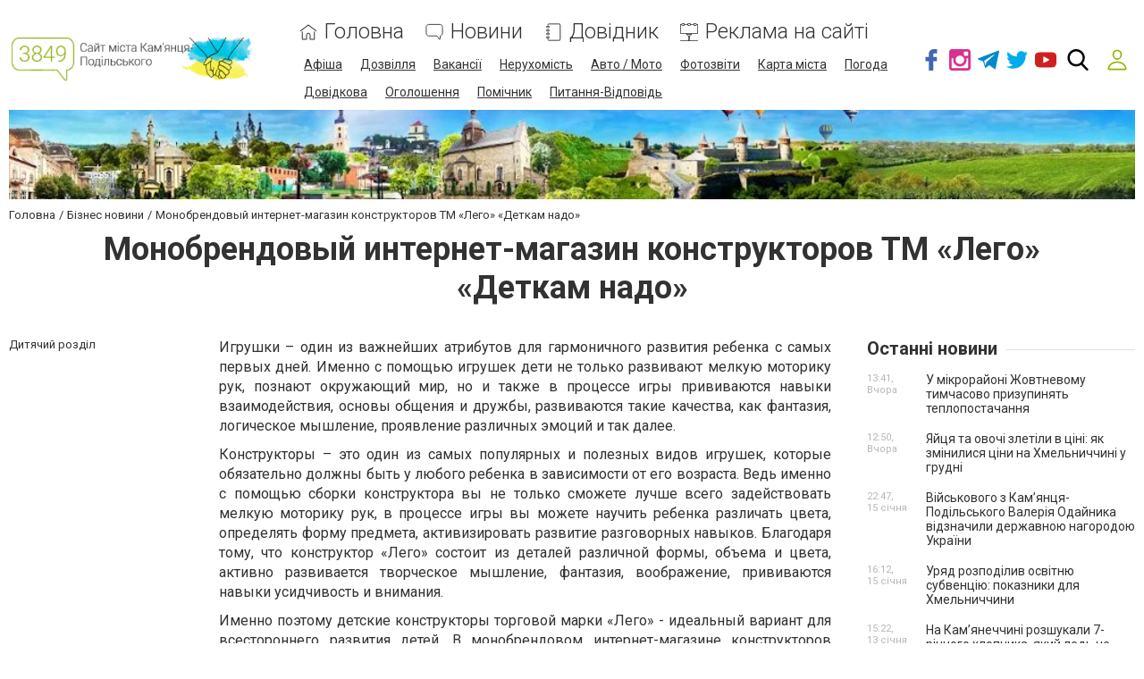

--- FILE ---
content_type: text/html; charset=utf-8
request_url: https://www.google.com/recaptcha/api2/anchor?ar=1&k=6LcziRwUAAAAAB82xs0ZCcd_-0FbhgAgSzI-4FaM&co=aHR0cHM6Ly93d3cuMzg0OS5jb20udWE6NDQz&hl=uk&v=PoyoqOPhxBO7pBk68S4YbpHZ&size=invisible&badge=inline&anchor-ms=20000&execute-ms=30000&cb=hfdofbcgd43j
body_size: 50417
content:
<!DOCTYPE HTML><html dir="ltr" lang="uk"><head><meta http-equiv="Content-Type" content="text/html; charset=UTF-8">
<meta http-equiv="X-UA-Compatible" content="IE=edge">
<title>reCAPTCHA</title>
<style type="text/css">
/* cyrillic-ext */
@font-face {
  font-family: 'Roboto';
  font-style: normal;
  font-weight: 400;
  font-stretch: 100%;
  src: url(//fonts.gstatic.com/s/roboto/v48/KFO7CnqEu92Fr1ME7kSn66aGLdTylUAMa3GUBHMdazTgWw.woff2) format('woff2');
  unicode-range: U+0460-052F, U+1C80-1C8A, U+20B4, U+2DE0-2DFF, U+A640-A69F, U+FE2E-FE2F;
}
/* cyrillic */
@font-face {
  font-family: 'Roboto';
  font-style: normal;
  font-weight: 400;
  font-stretch: 100%;
  src: url(//fonts.gstatic.com/s/roboto/v48/KFO7CnqEu92Fr1ME7kSn66aGLdTylUAMa3iUBHMdazTgWw.woff2) format('woff2');
  unicode-range: U+0301, U+0400-045F, U+0490-0491, U+04B0-04B1, U+2116;
}
/* greek-ext */
@font-face {
  font-family: 'Roboto';
  font-style: normal;
  font-weight: 400;
  font-stretch: 100%;
  src: url(//fonts.gstatic.com/s/roboto/v48/KFO7CnqEu92Fr1ME7kSn66aGLdTylUAMa3CUBHMdazTgWw.woff2) format('woff2');
  unicode-range: U+1F00-1FFF;
}
/* greek */
@font-face {
  font-family: 'Roboto';
  font-style: normal;
  font-weight: 400;
  font-stretch: 100%;
  src: url(//fonts.gstatic.com/s/roboto/v48/KFO7CnqEu92Fr1ME7kSn66aGLdTylUAMa3-UBHMdazTgWw.woff2) format('woff2');
  unicode-range: U+0370-0377, U+037A-037F, U+0384-038A, U+038C, U+038E-03A1, U+03A3-03FF;
}
/* math */
@font-face {
  font-family: 'Roboto';
  font-style: normal;
  font-weight: 400;
  font-stretch: 100%;
  src: url(//fonts.gstatic.com/s/roboto/v48/KFO7CnqEu92Fr1ME7kSn66aGLdTylUAMawCUBHMdazTgWw.woff2) format('woff2');
  unicode-range: U+0302-0303, U+0305, U+0307-0308, U+0310, U+0312, U+0315, U+031A, U+0326-0327, U+032C, U+032F-0330, U+0332-0333, U+0338, U+033A, U+0346, U+034D, U+0391-03A1, U+03A3-03A9, U+03B1-03C9, U+03D1, U+03D5-03D6, U+03F0-03F1, U+03F4-03F5, U+2016-2017, U+2034-2038, U+203C, U+2040, U+2043, U+2047, U+2050, U+2057, U+205F, U+2070-2071, U+2074-208E, U+2090-209C, U+20D0-20DC, U+20E1, U+20E5-20EF, U+2100-2112, U+2114-2115, U+2117-2121, U+2123-214F, U+2190, U+2192, U+2194-21AE, U+21B0-21E5, U+21F1-21F2, U+21F4-2211, U+2213-2214, U+2216-22FF, U+2308-230B, U+2310, U+2319, U+231C-2321, U+2336-237A, U+237C, U+2395, U+239B-23B7, U+23D0, U+23DC-23E1, U+2474-2475, U+25AF, U+25B3, U+25B7, U+25BD, U+25C1, U+25CA, U+25CC, U+25FB, U+266D-266F, U+27C0-27FF, U+2900-2AFF, U+2B0E-2B11, U+2B30-2B4C, U+2BFE, U+3030, U+FF5B, U+FF5D, U+1D400-1D7FF, U+1EE00-1EEFF;
}
/* symbols */
@font-face {
  font-family: 'Roboto';
  font-style: normal;
  font-weight: 400;
  font-stretch: 100%;
  src: url(//fonts.gstatic.com/s/roboto/v48/KFO7CnqEu92Fr1ME7kSn66aGLdTylUAMaxKUBHMdazTgWw.woff2) format('woff2');
  unicode-range: U+0001-000C, U+000E-001F, U+007F-009F, U+20DD-20E0, U+20E2-20E4, U+2150-218F, U+2190, U+2192, U+2194-2199, U+21AF, U+21E6-21F0, U+21F3, U+2218-2219, U+2299, U+22C4-22C6, U+2300-243F, U+2440-244A, U+2460-24FF, U+25A0-27BF, U+2800-28FF, U+2921-2922, U+2981, U+29BF, U+29EB, U+2B00-2BFF, U+4DC0-4DFF, U+FFF9-FFFB, U+10140-1018E, U+10190-1019C, U+101A0, U+101D0-101FD, U+102E0-102FB, U+10E60-10E7E, U+1D2C0-1D2D3, U+1D2E0-1D37F, U+1F000-1F0FF, U+1F100-1F1AD, U+1F1E6-1F1FF, U+1F30D-1F30F, U+1F315, U+1F31C, U+1F31E, U+1F320-1F32C, U+1F336, U+1F378, U+1F37D, U+1F382, U+1F393-1F39F, U+1F3A7-1F3A8, U+1F3AC-1F3AF, U+1F3C2, U+1F3C4-1F3C6, U+1F3CA-1F3CE, U+1F3D4-1F3E0, U+1F3ED, U+1F3F1-1F3F3, U+1F3F5-1F3F7, U+1F408, U+1F415, U+1F41F, U+1F426, U+1F43F, U+1F441-1F442, U+1F444, U+1F446-1F449, U+1F44C-1F44E, U+1F453, U+1F46A, U+1F47D, U+1F4A3, U+1F4B0, U+1F4B3, U+1F4B9, U+1F4BB, U+1F4BF, U+1F4C8-1F4CB, U+1F4D6, U+1F4DA, U+1F4DF, U+1F4E3-1F4E6, U+1F4EA-1F4ED, U+1F4F7, U+1F4F9-1F4FB, U+1F4FD-1F4FE, U+1F503, U+1F507-1F50B, U+1F50D, U+1F512-1F513, U+1F53E-1F54A, U+1F54F-1F5FA, U+1F610, U+1F650-1F67F, U+1F687, U+1F68D, U+1F691, U+1F694, U+1F698, U+1F6AD, U+1F6B2, U+1F6B9-1F6BA, U+1F6BC, U+1F6C6-1F6CF, U+1F6D3-1F6D7, U+1F6E0-1F6EA, U+1F6F0-1F6F3, U+1F6F7-1F6FC, U+1F700-1F7FF, U+1F800-1F80B, U+1F810-1F847, U+1F850-1F859, U+1F860-1F887, U+1F890-1F8AD, U+1F8B0-1F8BB, U+1F8C0-1F8C1, U+1F900-1F90B, U+1F93B, U+1F946, U+1F984, U+1F996, U+1F9E9, U+1FA00-1FA6F, U+1FA70-1FA7C, U+1FA80-1FA89, U+1FA8F-1FAC6, U+1FACE-1FADC, U+1FADF-1FAE9, U+1FAF0-1FAF8, U+1FB00-1FBFF;
}
/* vietnamese */
@font-face {
  font-family: 'Roboto';
  font-style: normal;
  font-weight: 400;
  font-stretch: 100%;
  src: url(//fonts.gstatic.com/s/roboto/v48/KFO7CnqEu92Fr1ME7kSn66aGLdTylUAMa3OUBHMdazTgWw.woff2) format('woff2');
  unicode-range: U+0102-0103, U+0110-0111, U+0128-0129, U+0168-0169, U+01A0-01A1, U+01AF-01B0, U+0300-0301, U+0303-0304, U+0308-0309, U+0323, U+0329, U+1EA0-1EF9, U+20AB;
}
/* latin-ext */
@font-face {
  font-family: 'Roboto';
  font-style: normal;
  font-weight: 400;
  font-stretch: 100%;
  src: url(//fonts.gstatic.com/s/roboto/v48/KFO7CnqEu92Fr1ME7kSn66aGLdTylUAMa3KUBHMdazTgWw.woff2) format('woff2');
  unicode-range: U+0100-02BA, U+02BD-02C5, U+02C7-02CC, U+02CE-02D7, U+02DD-02FF, U+0304, U+0308, U+0329, U+1D00-1DBF, U+1E00-1E9F, U+1EF2-1EFF, U+2020, U+20A0-20AB, U+20AD-20C0, U+2113, U+2C60-2C7F, U+A720-A7FF;
}
/* latin */
@font-face {
  font-family: 'Roboto';
  font-style: normal;
  font-weight: 400;
  font-stretch: 100%;
  src: url(//fonts.gstatic.com/s/roboto/v48/KFO7CnqEu92Fr1ME7kSn66aGLdTylUAMa3yUBHMdazQ.woff2) format('woff2');
  unicode-range: U+0000-00FF, U+0131, U+0152-0153, U+02BB-02BC, U+02C6, U+02DA, U+02DC, U+0304, U+0308, U+0329, U+2000-206F, U+20AC, U+2122, U+2191, U+2193, U+2212, U+2215, U+FEFF, U+FFFD;
}
/* cyrillic-ext */
@font-face {
  font-family: 'Roboto';
  font-style: normal;
  font-weight: 500;
  font-stretch: 100%;
  src: url(//fonts.gstatic.com/s/roboto/v48/KFO7CnqEu92Fr1ME7kSn66aGLdTylUAMa3GUBHMdazTgWw.woff2) format('woff2');
  unicode-range: U+0460-052F, U+1C80-1C8A, U+20B4, U+2DE0-2DFF, U+A640-A69F, U+FE2E-FE2F;
}
/* cyrillic */
@font-face {
  font-family: 'Roboto';
  font-style: normal;
  font-weight: 500;
  font-stretch: 100%;
  src: url(//fonts.gstatic.com/s/roboto/v48/KFO7CnqEu92Fr1ME7kSn66aGLdTylUAMa3iUBHMdazTgWw.woff2) format('woff2');
  unicode-range: U+0301, U+0400-045F, U+0490-0491, U+04B0-04B1, U+2116;
}
/* greek-ext */
@font-face {
  font-family: 'Roboto';
  font-style: normal;
  font-weight: 500;
  font-stretch: 100%;
  src: url(//fonts.gstatic.com/s/roboto/v48/KFO7CnqEu92Fr1ME7kSn66aGLdTylUAMa3CUBHMdazTgWw.woff2) format('woff2');
  unicode-range: U+1F00-1FFF;
}
/* greek */
@font-face {
  font-family: 'Roboto';
  font-style: normal;
  font-weight: 500;
  font-stretch: 100%;
  src: url(//fonts.gstatic.com/s/roboto/v48/KFO7CnqEu92Fr1ME7kSn66aGLdTylUAMa3-UBHMdazTgWw.woff2) format('woff2');
  unicode-range: U+0370-0377, U+037A-037F, U+0384-038A, U+038C, U+038E-03A1, U+03A3-03FF;
}
/* math */
@font-face {
  font-family: 'Roboto';
  font-style: normal;
  font-weight: 500;
  font-stretch: 100%;
  src: url(//fonts.gstatic.com/s/roboto/v48/KFO7CnqEu92Fr1ME7kSn66aGLdTylUAMawCUBHMdazTgWw.woff2) format('woff2');
  unicode-range: U+0302-0303, U+0305, U+0307-0308, U+0310, U+0312, U+0315, U+031A, U+0326-0327, U+032C, U+032F-0330, U+0332-0333, U+0338, U+033A, U+0346, U+034D, U+0391-03A1, U+03A3-03A9, U+03B1-03C9, U+03D1, U+03D5-03D6, U+03F0-03F1, U+03F4-03F5, U+2016-2017, U+2034-2038, U+203C, U+2040, U+2043, U+2047, U+2050, U+2057, U+205F, U+2070-2071, U+2074-208E, U+2090-209C, U+20D0-20DC, U+20E1, U+20E5-20EF, U+2100-2112, U+2114-2115, U+2117-2121, U+2123-214F, U+2190, U+2192, U+2194-21AE, U+21B0-21E5, U+21F1-21F2, U+21F4-2211, U+2213-2214, U+2216-22FF, U+2308-230B, U+2310, U+2319, U+231C-2321, U+2336-237A, U+237C, U+2395, U+239B-23B7, U+23D0, U+23DC-23E1, U+2474-2475, U+25AF, U+25B3, U+25B7, U+25BD, U+25C1, U+25CA, U+25CC, U+25FB, U+266D-266F, U+27C0-27FF, U+2900-2AFF, U+2B0E-2B11, U+2B30-2B4C, U+2BFE, U+3030, U+FF5B, U+FF5D, U+1D400-1D7FF, U+1EE00-1EEFF;
}
/* symbols */
@font-face {
  font-family: 'Roboto';
  font-style: normal;
  font-weight: 500;
  font-stretch: 100%;
  src: url(//fonts.gstatic.com/s/roboto/v48/KFO7CnqEu92Fr1ME7kSn66aGLdTylUAMaxKUBHMdazTgWw.woff2) format('woff2');
  unicode-range: U+0001-000C, U+000E-001F, U+007F-009F, U+20DD-20E0, U+20E2-20E4, U+2150-218F, U+2190, U+2192, U+2194-2199, U+21AF, U+21E6-21F0, U+21F3, U+2218-2219, U+2299, U+22C4-22C6, U+2300-243F, U+2440-244A, U+2460-24FF, U+25A0-27BF, U+2800-28FF, U+2921-2922, U+2981, U+29BF, U+29EB, U+2B00-2BFF, U+4DC0-4DFF, U+FFF9-FFFB, U+10140-1018E, U+10190-1019C, U+101A0, U+101D0-101FD, U+102E0-102FB, U+10E60-10E7E, U+1D2C0-1D2D3, U+1D2E0-1D37F, U+1F000-1F0FF, U+1F100-1F1AD, U+1F1E6-1F1FF, U+1F30D-1F30F, U+1F315, U+1F31C, U+1F31E, U+1F320-1F32C, U+1F336, U+1F378, U+1F37D, U+1F382, U+1F393-1F39F, U+1F3A7-1F3A8, U+1F3AC-1F3AF, U+1F3C2, U+1F3C4-1F3C6, U+1F3CA-1F3CE, U+1F3D4-1F3E0, U+1F3ED, U+1F3F1-1F3F3, U+1F3F5-1F3F7, U+1F408, U+1F415, U+1F41F, U+1F426, U+1F43F, U+1F441-1F442, U+1F444, U+1F446-1F449, U+1F44C-1F44E, U+1F453, U+1F46A, U+1F47D, U+1F4A3, U+1F4B0, U+1F4B3, U+1F4B9, U+1F4BB, U+1F4BF, U+1F4C8-1F4CB, U+1F4D6, U+1F4DA, U+1F4DF, U+1F4E3-1F4E6, U+1F4EA-1F4ED, U+1F4F7, U+1F4F9-1F4FB, U+1F4FD-1F4FE, U+1F503, U+1F507-1F50B, U+1F50D, U+1F512-1F513, U+1F53E-1F54A, U+1F54F-1F5FA, U+1F610, U+1F650-1F67F, U+1F687, U+1F68D, U+1F691, U+1F694, U+1F698, U+1F6AD, U+1F6B2, U+1F6B9-1F6BA, U+1F6BC, U+1F6C6-1F6CF, U+1F6D3-1F6D7, U+1F6E0-1F6EA, U+1F6F0-1F6F3, U+1F6F7-1F6FC, U+1F700-1F7FF, U+1F800-1F80B, U+1F810-1F847, U+1F850-1F859, U+1F860-1F887, U+1F890-1F8AD, U+1F8B0-1F8BB, U+1F8C0-1F8C1, U+1F900-1F90B, U+1F93B, U+1F946, U+1F984, U+1F996, U+1F9E9, U+1FA00-1FA6F, U+1FA70-1FA7C, U+1FA80-1FA89, U+1FA8F-1FAC6, U+1FACE-1FADC, U+1FADF-1FAE9, U+1FAF0-1FAF8, U+1FB00-1FBFF;
}
/* vietnamese */
@font-face {
  font-family: 'Roboto';
  font-style: normal;
  font-weight: 500;
  font-stretch: 100%;
  src: url(//fonts.gstatic.com/s/roboto/v48/KFO7CnqEu92Fr1ME7kSn66aGLdTylUAMa3OUBHMdazTgWw.woff2) format('woff2');
  unicode-range: U+0102-0103, U+0110-0111, U+0128-0129, U+0168-0169, U+01A0-01A1, U+01AF-01B0, U+0300-0301, U+0303-0304, U+0308-0309, U+0323, U+0329, U+1EA0-1EF9, U+20AB;
}
/* latin-ext */
@font-face {
  font-family: 'Roboto';
  font-style: normal;
  font-weight: 500;
  font-stretch: 100%;
  src: url(//fonts.gstatic.com/s/roboto/v48/KFO7CnqEu92Fr1ME7kSn66aGLdTylUAMa3KUBHMdazTgWw.woff2) format('woff2');
  unicode-range: U+0100-02BA, U+02BD-02C5, U+02C7-02CC, U+02CE-02D7, U+02DD-02FF, U+0304, U+0308, U+0329, U+1D00-1DBF, U+1E00-1E9F, U+1EF2-1EFF, U+2020, U+20A0-20AB, U+20AD-20C0, U+2113, U+2C60-2C7F, U+A720-A7FF;
}
/* latin */
@font-face {
  font-family: 'Roboto';
  font-style: normal;
  font-weight: 500;
  font-stretch: 100%;
  src: url(//fonts.gstatic.com/s/roboto/v48/KFO7CnqEu92Fr1ME7kSn66aGLdTylUAMa3yUBHMdazQ.woff2) format('woff2');
  unicode-range: U+0000-00FF, U+0131, U+0152-0153, U+02BB-02BC, U+02C6, U+02DA, U+02DC, U+0304, U+0308, U+0329, U+2000-206F, U+20AC, U+2122, U+2191, U+2193, U+2212, U+2215, U+FEFF, U+FFFD;
}
/* cyrillic-ext */
@font-face {
  font-family: 'Roboto';
  font-style: normal;
  font-weight: 900;
  font-stretch: 100%;
  src: url(//fonts.gstatic.com/s/roboto/v48/KFO7CnqEu92Fr1ME7kSn66aGLdTylUAMa3GUBHMdazTgWw.woff2) format('woff2');
  unicode-range: U+0460-052F, U+1C80-1C8A, U+20B4, U+2DE0-2DFF, U+A640-A69F, U+FE2E-FE2F;
}
/* cyrillic */
@font-face {
  font-family: 'Roboto';
  font-style: normal;
  font-weight: 900;
  font-stretch: 100%;
  src: url(//fonts.gstatic.com/s/roboto/v48/KFO7CnqEu92Fr1ME7kSn66aGLdTylUAMa3iUBHMdazTgWw.woff2) format('woff2');
  unicode-range: U+0301, U+0400-045F, U+0490-0491, U+04B0-04B1, U+2116;
}
/* greek-ext */
@font-face {
  font-family: 'Roboto';
  font-style: normal;
  font-weight: 900;
  font-stretch: 100%;
  src: url(//fonts.gstatic.com/s/roboto/v48/KFO7CnqEu92Fr1ME7kSn66aGLdTylUAMa3CUBHMdazTgWw.woff2) format('woff2');
  unicode-range: U+1F00-1FFF;
}
/* greek */
@font-face {
  font-family: 'Roboto';
  font-style: normal;
  font-weight: 900;
  font-stretch: 100%;
  src: url(//fonts.gstatic.com/s/roboto/v48/KFO7CnqEu92Fr1ME7kSn66aGLdTylUAMa3-UBHMdazTgWw.woff2) format('woff2');
  unicode-range: U+0370-0377, U+037A-037F, U+0384-038A, U+038C, U+038E-03A1, U+03A3-03FF;
}
/* math */
@font-face {
  font-family: 'Roboto';
  font-style: normal;
  font-weight: 900;
  font-stretch: 100%;
  src: url(//fonts.gstatic.com/s/roboto/v48/KFO7CnqEu92Fr1ME7kSn66aGLdTylUAMawCUBHMdazTgWw.woff2) format('woff2');
  unicode-range: U+0302-0303, U+0305, U+0307-0308, U+0310, U+0312, U+0315, U+031A, U+0326-0327, U+032C, U+032F-0330, U+0332-0333, U+0338, U+033A, U+0346, U+034D, U+0391-03A1, U+03A3-03A9, U+03B1-03C9, U+03D1, U+03D5-03D6, U+03F0-03F1, U+03F4-03F5, U+2016-2017, U+2034-2038, U+203C, U+2040, U+2043, U+2047, U+2050, U+2057, U+205F, U+2070-2071, U+2074-208E, U+2090-209C, U+20D0-20DC, U+20E1, U+20E5-20EF, U+2100-2112, U+2114-2115, U+2117-2121, U+2123-214F, U+2190, U+2192, U+2194-21AE, U+21B0-21E5, U+21F1-21F2, U+21F4-2211, U+2213-2214, U+2216-22FF, U+2308-230B, U+2310, U+2319, U+231C-2321, U+2336-237A, U+237C, U+2395, U+239B-23B7, U+23D0, U+23DC-23E1, U+2474-2475, U+25AF, U+25B3, U+25B7, U+25BD, U+25C1, U+25CA, U+25CC, U+25FB, U+266D-266F, U+27C0-27FF, U+2900-2AFF, U+2B0E-2B11, U+2B30-2B4C, U+2BFE, U+3030, U+FF5B, U+FF5D, U+1D400-1D7FF, U+1EE00-1EEFF;
}
/* symbols */
@font-face {
  font-family: 'Roboto';
  font-style: normal;
  font-weight: 900;
  font-stretch: 100%;
  src: url(//fonts.gstatic.com/s/roboto/v48/KFO7CnqEu92Fr1ME7kSn66aGLdTylUAMaxKUBHMdazTgWw.woff2) format('woff2');
  unicode-range: U+0001-000C, U+000E-001F, U+007F-009F, U+20DD-20E0, U+20E2-20E4, U+2150-218F, U+2190, U+2192, U+2194-2199, U+21AF, U+21E6-21F0, U+21F3, U+2218-2219, U+2299, U+22C4-22C6, U+2300-243F, U+2440-244A, U+2460-24FF, U+25A0-27BF, U+2800-28FF, U+2921-2922, U+2981, U+29BF, U+29EB, U+2B00-2BFF, U+4DC0-4DFF, U+FFF9-FFFB, U+10140-1018E, U+10190-1019C, U+101A0, U+101D0-101FD, U+102E0-102FB, U+10E60-10E7E, U+1D2C0-1D2D3, U+1D2E0-1D37F, U+1F000-1F0FF, U+1F100-1F1AD, U+1F1E6-1F1FF, U+1F30D-1F30F, U+1F315, U+1F31C, U+1F31E, U+1F320-1F32C, U+1F336, U+1F378, U+1F37D, U+1F382, U+1F393-1F39F, U+1F3A7-1F3A8, U+1F3AC-1F3AF, U+1F3C2, U+1F3C4-1F3C6, U+1F3CA-1F3CE, U+1F3D4-1F3E0, U+1F3ED, U+1F3F1-1F3F3, U+1F3F5-1F3F7, U+1F408, U+1F415, U+1F41F, U+1F426, U+1F43F, U+1F441-1F442, U+1F444, U+1F446-1F449, U+1F44C-1F44E, U+1F453, U+1F46A, U+1F47D, U+1F4A3, U+1F4B0, U+1F4B3, U+1F4B9, U+1F4BB, U+1F4BF, U+1F4C8-1F4CB, U+1F4D6, U+1F4DA, U+1F4DF, U+1F4E3-1F4E6, U+1F4EA-1F4ED, U+1F4F7, U+1F4F9-1F4FB, U+1F4FD-1F4FE, U+1F503, U+1F507-1F50B, U+1F50D, U+1F512-1F513, U+1F53E-1F54A, U+1F54F-1F5FA, U+1F610, U+1F650-1F67F, U+1F687, U+1F68D, U+1F691, U+1F694, U+1F698, U+1F6AD, U+1F6B2, U+1F6B9-1F6BA, U+1F6BC, U+1F6C6-1F6CF, U+1F6D3-1F6D7, U+1F6E0-1F6EA, U+1F6F0-1F6F3, U+1F6F7-1F6FC, U+1F700-1F7FF, U+1F800-1F80B, U+1F810-1F847, U+1F850-1F859, U+1F860-1F887, U+1F890-1F8AD, U+1F8B0-1F8BB, U+1F8C0-1F8C1, U+1F900-1F90B, U+1F93B, U+1F946, U+1F984, U+1F996, U+1F9E9, U+1FA00-1FA6F, U+1FA70-1FA7C, U+1FA80-1FA89, U+1FA8F-1FAC6, U+1FACE-1FADC, U+1FADF-1FAE9, U+1FAF0-1FAF8, U+1FB00-1FBFF;
}
/* vietnamese */
@font-face {
  font-family: 'Roboto';
  font-style: normal;
  font-weight: 900;
  font-stretch: 100%;
  src: url(//fonts.gstatic.com/s/roboto/v48/KFO7CnqEu92Fr1ME7kSn66aGLdTylUAMa3OUBHMdazTgWw.woff2) format('woff2');
  unicode-range: U+0102-0103, U+0110-0111, U+0128-0129, U+0168-0169, U+01A0-01A1, U+01AF-01B0, U+0300-0301, U+0303-0304, U+0308-0309, U+0323, U+0329, U+1EA0-1EF9, U+20AB;
}
/* latin-ext */
@font-face {
  font-family: 'Roboto';
  font-style: normal;
  font-weight: 900;
  font-stretch: 100%;
  src: url(//fonts.gstatic.com/s/roboto/v48/KFO7CnqEu92Fr1ME7kSn66aGLdTylUAMa3KUBHMdazTgWw.woff2) format('woff2');
  unicode-range: U+0100-02BA, U+02BD-02C5, U+02C7-02CC, U+02CE-02D7, U+02DD-02FF, U+0304, U+0308, U+0329, U+1D00-1DBF, U+1E00-1E9F, U+1EF2-1EFF, U+2020, U+20A0-20AB, U+20AD-20C0, U+2113, U+2C60-2C7F, U+A720-A7FF;
}
/* latin */
@font-face {
  font-family: 'Roboto';
  font-style: normal;
  font-weight: 900;
  font-stretch: 100%;
  src: url(//fonts.gstatic.com/s/roboto/v48/KFO7CnqEu92Fr1ME7kSn66aGLdTylUAMa3yUBHMdazQ.woff2) format('woff2');
  unicode-range: U+0000-00FF, U+0131, U+0152-0153, U+02BB-02BC, U+02C6, U+02DA, U+02DC, U+0304, U+0308, U+0329, U+2000-206F, U+20AC, U+2122, U+2191, U+2193, U+2212, U+2215, U+FEFF, U+FFFD;
}

</style>
<link rel="stylesheet" type="text/css" href="https://www.gstatic.com/recaptcha/releases/PoyoqOPhxBO7pBk68S4YbpHZ/styles__ltr.css">
<script nonce="jqcZvOO-Qr35APzQ3uqDLA" type="text/javascript">window['__recaptcha_api'] = 'https://www.google.com/recaptcha/api2/';</script>
<script type="text/javascript" src="https://www.gstatic.com/recaptcha/releases/PoyoqOPhxBO7pBk68S4YbpHZ/recaptcha__uk.js" nonce="jqcZvOO-Qr35APzQ3uqDLA">
      
    </script></head>
<body><div id="rc-anchor-alert" class="rc-anchor-alert"></div>
<input type="hidden" id="recaptcha-token" value="[base64]">
<script type="text/javascript" nonce="jqcZvOO-Qr35APzQ3uqDLA">
      recaptcha.anchor.Main.init("[\x22ainput\x22,[\x22bgdata\x22,\x22\x22,\[base64]/[base64]/[base64]/KE4oMTI0LHYsdi5HKSxMWihsLHYpKTpOKDEyNCx2LGwpLFYpLHYpLFQpKSxGKDE3MSx2KX0scjc9ZnVuY3Rpb24obCl7cmV0dXJuIGx9LEM9ZnVuY3Rpb24obCxWLHYpe04odixsLFYpLFZbYWtdPTI3OTZ9LG49ZnVuY3Rpb24obCxWKXtWLlg9KChWLlg/[base64]/[base64]/[base64]/[base64]/[base64]/[base64]/[base64]/[base64]/[base64]/[base64]/[base64]\\u003d\x22,\[base64]\x22,\x22wq0qF1DChVbClMOpKRs5w4HDnMKGKh7CsXjDtzppw4rCu8OiQSxQRXkZwpgtw4HCqiYSw59IaMOCwoI4w48fw6vCtxJCw61KwrPDikVbAsKtB8O1A2jDskhHWsOawrlnwpDCoh1PwpBrwoIoVsKTw7VUwofDmsK/wr02fVrCpVnCksObd0TCisOtAl3Ct8KRwqQNQkQ9Mw1fw6scW8KKAGliKmoXNcOTNcK7w6QlcSnDo3oGw4EcwoJBw6fChH/CocOqZ2EgCsKLBUVdMUjDoltWO8KMw6UfY8KsYxDCrBU3DiPCkMOhw6zDrsK+w5rDs0TDlMKKJm/Co8OLw5jDgMKkw4VnIGUAw45rAcKFwrNPwrQqCcKycyrDgcKQw5LDmsOpwqfDthFcw68SJcOEw53DjTHDi8OaK8Ouw6Ftw787w6N8wrBFZX7DolIlw60jdcO0w64jJsKQT8KUKhFpw4DDrCzCsFHCm3bDuUbCk0zDsEQ0cgzCgk/DjmFDVMOWwqULwpJXwqohwpFuw7BbfMOYB2XDiG5eE8KFw4MFQRBkwoJpKMKIw7ppw5bClcOBwplcLcOkwrsaNcKswoXDtMKiw4bCoi5LwrHCpiwcL8K/[base64]/[base64]/DtgDCtyhdwoTCnA3CmW43w5ILw4LDgTvClMKDeMKowr/[base64]/CgsKfw6DCvxHDuVV0YMKswpkwCiHClMKxw6PDnsOwwozCpm/CtcO/w7XDpRPDhcKaw6nCo8Kdw4x6DSVodsOfwpwxwohgDsOEADgeYcKFPTDDpcKSJ8Knw5nCnBzCjiNUbUlYwpXDvQEPf2TCssK4CA7DssOow7pWEFjCohzDvcOfw6Adw6fDoMKKJTHDs8Oow486bcKgwp3DgMKCHh0PR3LDsV03w4xyJ8KSf8OFwogVwq5Yw4/Cp8ONIMKdw5tTwqLCj8OBwqgLw63CrkfCpMOlMFlfwoHCjRU7AMKFS8O3wofCgsK4w7PDnWjCvMK4Dno/w7/DlVnCiEjDmFPDncKAwrclwrrCq8K0woFteG1lJMOWZnIkwo/ChiRxRTVZa8OWWcK0wrHDkAQLwrPDjEN6w67DkMOmwoRYwpbCqUnCilDCnsKnY8KhB8O0w7IDwpJ7wpvCuMOmanheLCPCs8Kpw7Znw7jCsSw9w49LN8KTwrLDgsKTEMKxwoPDpcKaw6A/[base64]/Du8K0wq4ywqbDgHPDssK8w7ciDndMw4jDu8KEw7BWFhpLw6/Cg1/CnsOrUsKmw4PCqxl7wq1/w6I7wq3CscKgw5kAZxTDoGzDsw3CucKTWsOYwqdPw7/[base64]/wojDuyd2VcOzw4bDjA1KwoPCtkHDksK7bsK8w7jDrMKdwofDgcOtw5fDlC7Ckm5Dw7jCsV1WOMODw7kKwqPCjyrClMKIdcKAwo/[base64]/[base64]/DqX/Dq8OtwqgIwpfCrcORZ1/CksKQwpzCvm1aGcKqw5RPwrbCiMOiUcKaBRnCuSbCvhzDvyUkB8KoJAjClMKNwodpwoAyfsKdw6rChy3DqMO9BEbCsGQSMcK/VcKwAWPCpznCj3/DoQZ1VMKvwpLDlT92Kmp4bj5NAVtowpNVOiDDpVHDu8K5w7vCulg+Yk/CvTQjI0XCksOlw6w+b8KPTyYbwr9IQH1/w53CiMOmw6PCvyA8woNzRDoYwoRzw5LChicMw5tDIsK9wq/CkcOgw4sdw79oLsOlwqLCpMKDK8Okw53DtnvDhlXCmcO5wpHDiUoXMA9JwrzDkD3DqcKvBibCoghBw6PDmSjCpSgKw6gKwoLDgsOSwrNCwq/Cli/DksO1w748Oi8fwq4yNMK7w63CmmjDnEvChELCv8ONw6J1wqXDtcKVwpLCixtDZ8OBwoPDq8K3wrgYKALDjMK3wqMxfcKEw6DCnMOzw73CsMKYwrTCmU/[base64]/[base64]/w4/CnMOqwplkw6sXUDLDiSTCt37CtRXCtcOhw5hgEsKxwoU6RMKMOsOLNcODw7nCnsKcw4R3wo5Gw5nDmRUaw45lwrjDrS46UsKzecOTw5fCg8OeRDofwqnCgj5ldx9vESjDvcKfCcK5JggXXcK5GMKCw7PDgMOXw4fCgcK3QC/DmMOvQ8ORwrvDlcKkWR3DrnAtw4vDq8KlbALCpMOAwoTDsVjCn8OtVsO3TMO4dcK/w6DCgcOneMOnwoRmw5ZjJsOswrl+wrcUaklrwr1kw6rDlcOQwodqwozCtsOEwqpew5zDrEPDp8O5wqnDh2Q8S8KIw7fDq18cw4x7KsOkw4kJCsKMDipdw5kWfcOEGxYJw7xNw6dowqYBSDwbNDbDvsOffg/[base64]/wp0LcgE5w7TCisOnJMOUSjg9wrxRRsKTwrslAEt6w7fDt8OUw6Add3/CmsOjEcOswovCuMKKwqfCjwHChsKoOB3Dt13Ctl/DgyUrHsKuwprCrzvCvntFbA3DrUQow4fDucOwDHs3w4F1wpcxwqTDj8Osw7cbwpIvwrfCjMKDA8O8D8K/GsOvwqHCncKuw6Y6dcOpAD1Zw73DtsOdewsjW3Y4Om9LwqPDl3YqQVgcUm/Cgm3CiS3DqEcvwqjCvi1KwpfDkjzCp8OCwqcAUR5gL8KqIVTDm8KhwqY1eQTChismw4rDosO+XcOVEXfDn1Qiw6pEwochM8OQfMO/w43CqcOhwoZXNCZ8UFDDnxrDpBXDuMOkw5ssXcKiwojDgmQ0M2LDtGvDrsKjw5XDqR8yw63Cv8O6MMOBLkMGw5vCjnwJwqdsQMKfwrnClG7CqcK8wrZtM8O4w4fCuwTDpy7Cm8K7EyA6woYPCjR2AsKQw64PEQLDg8OHwqoDwpPDksO3HEwYwrZuw5jDm8OJKVF/MsKqY0lowpBMwrvDmWh4BcKSw5s+G0NnIWZEN2UTw6w+f8OGNsO3RzbCtcOVdi/DoF/Co8KRRMOTKnYUZsOnw5N/[base64]/DvjwOw7QmDT7DiCwSwrtsw7RRQ8KoNGRKw40Bf8OqGRsgw5BMw5fCkwg2wqNOwrhEw4LDmD9wKhM6J8KTF8K+KcKVIHMdTcOPwpTCm8OFw6I/E8KCHsKdwoDDssOkD8OWw5TDn2ZaAcKZCntyAcKvwqBqWXzDkMKBwox2FkphwqFUb8O1woRoNMO2wrvDlF0wQXcNw5UVwr85O0VsUMOyVMK8Ag7CmcOzwo/Co05SAMKATWUVwo3Dp8KcMsK5JcK0wqxYwpfCmTk1woIicn3DmEQPw60kQl3DrsOPLjQjO0TDu8K9Sg7CqWbDqxpBAVFuwp3CoGvDom1KwqvDkxw4wosjwr03WcOpw51pLW3DpsKcw6hIJR8/HMOuw63DqE9bNDfDtjDCrMOMwoNew6HDqRfDocOMf8OjwrXCncOBw5F/w4ZCw5/DksOBwq9mwqJ2wrTCgMOCIsO6ScKjSVk5KsOhwpvClcOVK8K9w5vCrE3DjsKUTR/Dg8OHByZ4wrhceMORasOsP8KQGsKPwrjDkQ4Zwqhrw4Atwq4ww5nCg8ORwp3ClnjCiyfDmEMNU8OCaMKFwoF/w6TCmjnCvsOsDcKRw6AYMmplwpRowrktc8Ozwp0TIFwRw7fCmw0wFMKSCkLCgykowrYULXTDmMO/b8KVw6DCjVlMw6TChcOJKjzDpU0Nw7Q+HMODaMOwUgR3LMKlw4fCrcO8FF85QzMvw5XCjCrCskTDpsOpbS44D8KKQcOTwpFdJ8Oxw63CoQnDnQ/[base64]/DgUIxwoLCuS1kCMK5TBINFmR1wqjChcKBDGxweh/CqcKawox1w7bDmsOtWcO1VcKww4TCoCtrElPDjQgVwpAxw7PDtsOCWy0vwrrCvxRnw7rCt8K9CcOnLcOYQT5swq3DrzDCpQTCuiAqccKMw4JuRy4Ow4Z6Wg3CsSUYWsKfwqLDtTFSw4/CghfCqcOawqrDpGjDv8KlHMKnw7vCsQ/CnMOIwo7CsEPCoHBawrdiwoIYJQjCjcO/wrPCp8O0esOXQzfCmsO9OiMWw7VdcxPDkFzCrHERT8K5Q33CsVTCg8K8w47CusKzWTAYwoTDsMK+wpsEw6Mww7/DsRjCoMKkw41kw4hGwrVVwplWEMKYDGzDlsOfwqLDpcOsIsKTw43Cv24QV8Obc3HDgVpnRsKiOcOmw6d/b3NPwo8OwoXCiMO/U37DtcK/LcO8AMOkw4nCgylSXsK1wqwwMX3CshzCvTDDssKowqhXAWjCgcKhwrPDqwdPYMOUwqnDkMKDZEDDhcOQw64CGnVZwrsWw7PDpcOfMMOJw6LClMKow4cTw59EwqQ+w4HDhsK2eMO/[base64]/DpQR4w55Hwp3DhDhcwqTCssKiw7zDuRYPScOZw5kfRxkqw5lGw4ZWI8KfScKpw7/DiCsPcMKfDTnCqBkww6x4YXTCu8Krw5QMwqjCv8KnBlkVwo15dwdFwrpcJcOLwrRqdsOcwpTCq0dNwrbDj8O/wrMRJRBFG8OlVHFLwq52EsKsw7rCpsKUw6xMwrPCljJdwoZywohXcSQNHMO2IG3DiADCusOxw7shw548w5N+cFJeG8KnAh3Cs8K7S8KvPgdxGTbDtllSwr/DknsEW8KQw551w6NFw48Zw5B3W00/M8K/[base64]/wqzClCrChcOqw6zDlsO7w4oNV2FFacO6RyLCj8O8KCcpw5giwq7Dt8OSwqHCuMOZw4HCsjR7wrHCo8K9wpdHwpvDqS5NwpDDvcKBw6VUwrMwAcKEHsONw7TDqU5nSwt6wpTDmsK4wpnCvA3Cp3zDkRHCnWXCqxfDm1cowrQrfj3CjcKow4PCl8Kswr1BBT/[base64]/CjMK8CsKVwqYcwqVdwo/CosOSU8OlUkzCicKDw6HDlxvCr03DtsKvw5h9AcOBaGo9U8KSE8KnFsKvL3B9OcKYwqZ3CXTCrsOaH8OGw7FYwpM8SC1ewptGwprDpsOgccKTwpUzw7HDocKXwpzDk0Z5AsKgwrHDnX3DrMOvw6I8w5lYwr/ClcKPw5LCkAdkw7R6wpRTw57CghfDnmUZSXVEDsKawqAKSsOFw7HDkkPDmcOFw6tPacOnS1bChMKmGyUDTg80woFKw4ZbV0/Ds8OxeU3DssKZD1siwopqC8OJw4fCiyjCm1PCqirDtMKewoDCmcOidsKyZU/DkHBEw6tdSsOOwr4Cw6gFVcOnFw3DosKZU8KHw6bDvMK/XFweNcKDwq/Dpk8jwovChWPCiMOzIMO+TBTDmjfDkA7Cl8KzBFLDrQA1wrFhJ2xVAcOSw5w5BcKaw5/Crl3ChHLDr8O2w7nDuzZDwovDrxlibcOewrPCtm3CviB7w57CvQIIwpvCtcKcPsOfbcKrwp/CoH9/UQjDmGIbwpR2Yh/CsTQSw6nCosKkZSEVwqxDwrhawqgLw6geI8OQRsOpw7VmwoUqfm7CmlsFOsKnwoTCszFOwrJtwrnDnsOUHcK/HcOaI0EuwrQlwpPCn8OCOsKYOVV7DsO2MAPDr3XDm2nDhcKuTsO+wp4NHMOpwozDskI/w6jCscOYasO9wqPCtw7DomZ1wpgpw5ITwrVHwo0+w7gtQ8KoQMOew7DCpcOFfcKwFw/Cm1RqAcKwworCtMOJwqNOD8OgQsOKworCvsKeLUdtw6/Co0vDsMKCO8OCwrTDugzDqmAoOsOFG38NMcKZw5dxw5Yiwo3CvcOEOAl5w4jCjHLDvcKYcDhZwqHClDnCgcO/wp3DtVDCqTYmSGHDvCR2IsOtwr7CkTHDs8OmOATDrBlBC2teSMKMa0/[base64]/YwU0O8KYw7lTPcO0E05gw7ovw5zCqm/DhcOQw6tZGD1Xw51Yw6R9wrLDkTDCrsKnw75hwoZywqPDuShNZU/DmiHCmVx1IxMjUMK3woNQTsOVwqDCnMKzF8Knw7vCisOuES5UEgnDiMO9w7cVXhvDvmADIz0jB8ORFX7Dk8Kmw7ISaGJASynDh8KkXsKkFMOQwpjDn8OIXUHDmzfCgQAvw5XDmsOacmbCvRsmTEzDpgIcw4EfF8OHJDfDuh/Dp8KIS2U3IAvCvy41w7oXUWYowop7wrMnbVfCvcKlwrLCk30UasKIIMKkSMOuZUMQFcKrAcKwwqYuw67Ciz8OFDzDgiYaOcKPB1N4JV4MMDY2K0TDpBXDhEDCiR0lwoBXw7d5FcKCNngLLsK/w5rCg8O+w6vCk19lw7wmQcKzJMO/Tl3DmXNew7IOBUfDnj3Ct8O/w5TCvVJEbz3DkjdbXcOuwrFCOQRmSEBvSXt6L3bCpHLCrcKvBivClDPDgQbCgyrDvQ/DrxHCjRfChMOFJMKVF0jDn8OYbVMNAjBqfxXCt0gdayF+R8KDw5XDocOgIsOsZMOXLMKjITAVVXd/w4bCt8OgJ15Cw77DvX3CgsOqw5/Dq2bCtR8dw55HwpwdBcKXwoHDoS8hwqXDjkTCo8OdG8Oiw7F8DsKJS3VoCsO5wrl5wp/[base64]/CuwTCqsKoGcOmDQDDii8mwpPCuwfCuTkoScK+wpTDqyXCksOvKcOAWlIYQ8OGw7onGXPCinnCnGRzZ8OGOcOfwonCviHDt8OAYDbDqynCsnI4ZsOewqXCkB7CpAXCi1XCjGrDnHjCrURtAjPCnsKmGMKpwrrCmcOkFxYcwqvDj8OowqQodxU9LsKEwr9KK8K7w5tqw6/CisKJJGcJwpXChCMmw4jDhkJTwqcUwoFRQ1zCrcOow7jCtcOWcQnCowbDosKPZcKvwqJLeTLDiWvCsxVcF8OnwrRRZMKKaBDDmn7CrRILw64RcjXDp8Oywrk4wr3CkBzDsWlqFQB9MMOeASsGw41uNMOBw49lwrNUSz9wwp89w5zDvMKbEcOhw6HDpRjDrk9/dATDjsOzdhcfwojCg33CgsOSwpIhbmzDncOYLD7CusOZJCkRc8KNb8KjwrBJWA7Dk8O/w77Do3LCrcO7Q8K7asKkIMOxfSg7PsKIwrDCrFoKwoAaJkbDtjDDqQDDu8O8KTxBw4XCkMObw63CqMO+w6Blwrk5w7Rcw7x/woRFw5rDucOSwrJvwog/[base64]/ZVtnw7sYw5lhV8OUwpFSCmfDiCcowp8ywqwmWjw/w4HDjsKRUWnCj3rChsKyeMOlSsK7FSBeWsK1w6fChMKvwq1IS8OAw7dWBxYcfAXDtMKLwrJWw7ERKcO0w4gBE0l2DyvDgitawqDCkMOCw53CqEFxwqc/[base64]/DlQYuwohZw4nCjcKSCsKxNsKDOShOwotiCMOsFGFEwqvDux/[base64]/[base64]/[base64]/Dq0sMw4zCmcOYHhpnwqVsw6UEXizDvUcLLMOlwqBuwr/[base64]/w5BNBsOTYRRcImZkwp10wpt0NMK8KXLCsSgUN8Opwp/DlMKSwrMxKlnDgsO1EWR1BcKewozCiMOww4zDu8OWwqjDkMKCw5nCoXEwZ8KZwrJuJAcKw7jDlxvDoMOaw5zDmcOkUsO5w7jCssKlwqLCtgB9wqBzcMOJw7R7wpBaw5TDlMOHFm3CoUrCmm50wpkVDcOhwonDoMO6V8O4w4vCnMK0wqBPVAnDvcK/wpnClMOlYx/DiHFuwpTDiigkw5nCom/CoUNBTgdmYMO/[base64]/wrHDhMKnwrZ7U8KMw7QiVsOIwp8kMMOVYXHDn8O0Lg7Dr8OuaVoKO8KfwqVTdAY2CnLCjMOhU2oEIBLCmlByw7PCkQ5Zwo/DmBrDjQRzw4bCkMOZJBrChcOERMKBw4hcSsOuwrVSw4tYwoPCqsOywqYIXijDssOOV3U2wq/CngNsJ8OnFx/ChWkDeEDDmMKkc2LChcOqw6xxwp/CjsKsK8OpeAzDksOoAnw3HmMFU8OoOmUFw7giHMOKw5DDk1QmBXLCqQvCjigNbcKGwox+W3o1QR7DmsK3w5McBMK3e8OcTx5Ew5R0wo3Cg3TCjsOKw5PDv8K3w7rDiyo9wo7Ct2sSwrLDrsKjHcKqwo3CtcOYWhHCsMK9YMKfEsKvw6p/[base64]/CmMO0wqkXD8KrbMOvZzHDjcKlw5PDucKawqPCu1NNH8KYwqfCtmsVw4vDoMOLC8ONw6bCgsOtbFthw63CpRknwqfCiMK/WnZMUcO6aGTDtMOdwrHDtCdadsKyB3rDn8KTYAMAZsOSaXVnw6jCqXktw5pqJlHDncKvw6zDl8Oew6DDkcOPWcO7w6/Dp8K4YsOQw4PDrcKsw7/DjXcUfcOowrjDv8OXw6V8FWohYMKMw4vDuj9gw5lkw73DsxV3wojDtVnCssKUw5TDkMOZwp/[base64]/CgMK4w6tlwobDqcOIwqJGw4bDqhUcw5kUfMKeYMOqSMKvwp7ClMKlERvCjhsYwp03wr0vwpYFw49rNMOGw6fDkjs2TsK3CXnCrcK/[base64]/DqyIzRMOKGsKGQsOcw4J8w7o/wp/CnMKMw6vCtyXDlsOCwrYKworDnV/[base64]/DlAsJQlpFwpXDnyUXw4rDlsOkN8OBwoMZEcOyUsK9wosfw6PDqMO7wq/Dtx3DrS/DtzDDuy3ChcKYUXbDicKZw6tzUwzDnx/[base64]/CosOyw7PCgMKEw5/Ci33CuMOzwqF3U8K8fcKwbngfw7tPw5oYQk4zCcO3ZjjDoADCo8OESBLCoxrDuUYoNcOewqHCn8OZw6RBw4wnw49WccKyScK+Z8O/[base64]/[base64]/[base64]/[base64]/wrfCqcO3w7/CrcKfw4XCj8KBUGfDucOYw5fDqMO+I0Y2w5ZjPj5cJMKcKcOARsOzwpJdw715OU8LwoXDqVBMwoZ2w7vCmCg3wq3CjcOTw7rCrg9tUBghdB7Di8KRKRg9w5tkacOEwptfTsOjcsKCw5DDm3zCpMOxw4vCgzpbwrzDtj/CoMKzQMKCw7vClgZUw4JsH8OKw6FbBG3CiRZCYcOmwqTDrMO0w7DCtgNowoAEITfDiTLCs0zDvsOpbBkdw6fDjsOmw4/Di8KAwrPCrcOrHjTCiMOSw57Dkl4twrrCh13DkcO0XcK3woDCicKSVRrDnWfCl8KaIMK2wo7CpkU8w5LCkMO/w79XB8KRE2/Cv8KgZRlYwp3CnyJ9GsOBw5t6fsOrwqZXwohIw5sdwrUsKsKhw6vDn8KOwrfDksKGDmjDhl3Dvm7CtRRJwozCmScnZ8KQw5B/QMKnEQN6ABZgIcOQwqzDisKaw5TCtMKeVMO0M0EaNMKKRF4Sw4TDiMOUwp7CoMK9w7xaw5VNMsKCwqbCi1jClVcCwrt8w79jwp3CqW0gB2dRwqB+wrPDtsKgSxEFfcO7w4ExLG5cwp99w7AmMnoawq/CpUjDmGgVeMKGdknClcO7K1h7MUnDmcOHwqvCjlQRf8O8w5zCixBNBgjDk1XDkmkaw4xMPMK0worCtcK/[base64]/CokHCj1bDtmAywqnDmFF7w61JNm/CkVXDu8OhGcO6RxYNfcKQIcOXO0rDjjPDvcKRPDLDicOAw6LChQQRRMOsO8Kww7ZpdcKJw6nCogpsw6XCtsKdYyTDtwjDpMORw7XDu1rDkBUiS8OLJSDDiSLCgsOVw5wccMKgbT0aQMKkw6HCuzHDpsK4HsO7wrTDq8KFw5h6RQvCgR/DpwZGwr1DwpLDpsO9w4bCmcOtwovDvw5jH8K/aWp3d27DhSc9woPDigjCtkzCp8Kjwppow6dbKcK6VsKZYMK+w7w6SjbDlcO3w5JRXMOURTDCsMK1w6DDkMOQSFTCmisBSMKLw6nCl1HCjy3CmB3CgsOdLMOqw7Nke8KDci9HAMOBw5LCqsOawrJWCEzChcOLwq7Cjj/DtUDCkmcAZMKiQ8O5w5PCmsKMwpnCqzTDnMOHGMKBKBnDnsOewqkLTybDsCjDssKfTlFpw5x9w7pOwolgwr/Cu8OSVMK2w7bDmsOReg5zwocPw709T8ObH1dPwohVw7nCncOsZAp6HMODwr/Cg8OBwqnCpjYMBMOiKcKJRwwjbTjCjWhHwq7DjsKqwqHDn8K5w4jDn8KcwoMZwqjCtRoMwqsPFzhtGsO9w4fCh3/Cnh7CknI9w5DCgsKMBwLDsQxdWW/Dr1HCv0Ygwr1Ow4/CnsKQw4fDjw7DnMKuw5PDqcO4w5FwasOkPcOzTRhsciFZW8OlwpZbwo5Xw5kEw4gOwrJ/w7Iow6LDo8KGJytwwrNHTyHDgMK/N8KNw5/CscKRJcKhPXrCnyPCjcOnQQjCgsOnwpzDrMOIPMOZfMOdFMKgYyLCqcKSahkWwq15McKXw488woHCrMK7ChgGwoA4c8O4fMKTSmXCkkjDvsOyPMKDFMKsCcKqFSJUw6oxw5gpw5xtIcOHw7/Cix7DusO9w5PDjMOhw7DCrMKqw5PCmsOGwqnDmCNnfmVoQMO9wok6aivChTLDlnbCrsKiEMKmwr4UfcKhBMKEU8KKTUZHMsOaInR1FzjCsD3DghBAAcOGw6jDnMOew6gKEVDDgnIKwrLDvDXCv0VfwoLChMKdHhjDulLCssOSKG/ClF/ClMOoPMOzWcKww5/DgMK2woo7w5nCrcOSbgrClDDCn0XDjUlBw7XCgElPbHkICsOXd8Kfw6PDkMK8R8OOwrEQAMOkwp/DvcOVw7rDkMKgw4TCpS/CuknCrm9eFmrDsw3DgRDCgsOzFcKEXmJ8I2nDgMKLbizDjsK9w7TDmsOEXg8pwpvClivDh8Khwq06w5YLUsONC8K6a8K/LCrDknDCt8OVPGZDw5Ryw6FSwrDDpnMbTUotM8Obw7QHQhDChcK4fMKbF8Kdw7oQw6PDvg/Ci1/CrQ/Dn8KNBcKkHW54FBIZXsKbFcKkBsOyF3EDw6nCmW3Dj8O6d8KnwrDCpcOPwppsE8KiwqnDuQTCj8KKwq/Ckzp0wrN4w5nCvMK1w6zCsUvDrTMew6/CrcKgw5QtwqHDkQ5NwpzCu3waGsK0a8K0w5JAw5syw6DCocOVGB5lw7xIw4DCsE/Dhn3Dh2TDsUV/w6lSbcOFX0/ChjQ5YGAkHcKWw5jCukxyw43DgsOiw43Dln1nJ0cew73DsUrDtQMjCCZ6QMK/wqA8dsO0w4jDsSkvZ8OkwpvCrcKebcOxQ8OnwqVec8O8WktobsK2wqbCosOUwpw4w5A/RC3CmS7DgcOTw6PDj8OOcAd/WjkJG0PCnkLCkBXCjxFCw5vDlX7ClhfCtsKgw7Ekw4IebGluPsOww5fClEgswofDv3NIwrLDoFY9w4RVw4dPw5YowoTCiMO5fMOMwrNSSHBBw7HCn3rCqcOvFH93woXCpTQYHcKBFCwwBSdqMMOPw6DDg8KJYsK1wp3DqDfDvi/CpwMsw5fCjwLDgiTDh8OKOnolwq3DuTDCiT/CusKCEi8RVsKuw7JxAwTDiMKIw7DCq8KNScOHwrUYRg0QYy3CrCLCs8OoM8OAaUTCnGdXbsKlw45yw7RTwqHCvcOPwrHCpsKeJcO4PxXDtcOmwpPCvWFLwp4absKrw5Z/WcO1MV3DrgvCnHUMI8KYKmXDisKQw6nDvB/DpXnCvsKFWzJBwqrCoDPCnXvCqzhtHcKEWcO/AkPDvMKfw7LDqsK5XAfCn2hoFsOLF8O7wol9w6rDg8ODM8K+w4nCqi3CpxnCsWwBc8KFVCkLw5LCmAdDcsO5wqPDlnfDkTsOwo9TwqcaFU/[base64]/w6x6KSg1w7TDrcKSR8O0QsK/[base64]/[base64]/[base64]/CqzBAw7bCjDxpwpIiFGbCkwwpw5/CicOgw5tREXTDkGbCsMOeEcKLw7PDoHAJZMKzwovDiMKzIUQEwozCssO6SsOIwqjDuw/[base64]/Dvk4FEMKSPW7CoVXDix1vwr/CtsO9OBhNw6/DsR/ChsOXFcK1w5I4wqs9w6leV8OzFcO/w6fDtsK6STdVw5HCn8K6w5IkKMOiw5vCll7CpMOyw6lPw5fDqsKswoXCg8KOw7XDmMKdw61fw7/DocOBSTseT8Kyw6TDk8OSw4lTGAISwqZ0YEXCpDDDiMO9w7rCj8KNbMKLTCnDmlUhwrohw6tCwqfCgjvDtMOVZzLDgWjDpcK5wpbDgj/CkUPCoMOLw7xdPh3Cu3EcwrxBwrVUw6NdbsOxIwUQw5XCk8KIw5vCnwnCoCTCmkbCpW7CgxpXQ8OAMnF0C8K6wrnDtyczw43CpCjDpcOUGMK7fwbDnMOtw4rDpADDhQIxwozCmgMLS0ZOwqMJGcOwGcOmw6/CnGXCmkvCu8KVZsKnFQVbfx0Sw4LCssKww4TCmGlEbRvDjTQODMOlXzdpXQTDkxLDqyBRwo0QwpdyVsKNw6Ixw5MBwrJ8bcO2UGFvQg/CoHLCpzssXwUCWhDDh8Osw4w5w6jDrcOPwpFewqPCs8KbHA1kwr/CulXDtnlCacKKdMOSwp3Cl8ORwrPCs8O+DFHDh8O8eWTDhyQYS2JywqVfwpM/[base64]/LEMkwpzDvsKvKgHCnErDo8KJQH8Adz8dPwLCpMOfFMOLw5V+SMK/w5xkBGbCmgnCvnDCuVLCmMOAcBnDkcOqHsOQw6EFScKAChLCq8OONXwbXsKGNDRiw5A1esKGQwXDs8KrwrHDhT9rUsOMRUomw70Mw7nCscKFAsKuZ8O9w552wqrDlsKjw7/Ds1wLIcOzw7lhwpXDqQIPw4/Dj2bCrcKKwo06wp3DuQLDsDdHw7B2UsKPw5HCk0HDuMO/[base64]/CuU0Zw6bCmHoWGMOHTsKtDMKwwqp5w4/[base64]/Ct8Obf8O8wqbDjsKzw5YkdMK7LMO/[base64]/aDMvwobDpg7DgMO8w4Buw5DCtgXDljE/bnHChArDtXpxb1jCiTLDjcKEwqjCjsOWw4YWAsO0acOcw4LDjD7CtFTChhjCmhjDuSTCtsOww7g/wrVsw65DXSnClcOnw4fDuMKgw77CpUTDm8KBw5tgJDQWw4klw4k/cxvCkcO2wqx3w7AnEEvCt8KPccOgNQcgw7NMJ0nDh8Kgwo7DocOAGWrCnwbCvsOpe8KaEsKww4LChsKwDGNRwpnCjMKIE8K7OhbDoD7CncOqw6MDC1fDnwvCjsOrw4PDg2wZbMOrw6Fdw7snwr0he15vDRI+w6vDggZOI8KUwrZlwq9owq/[base64]/a8K0w6l0w4PCgxLDtsOdwo/Cv0DDuMKyKk/[base64]/wr3CssKrfHrDr3xhVwPCrk7DmDZoQjgmwo4tw7TDvMOJwqkIUMKQa0E6BcKVDsKeVMO5woJUwpZTQcOwA0Bcwq3Cl8OEwqzDozZQBlLCmhtlAsKlcy3Cv2rDt3DCisKZV8OjwozCrsO7U8K4dW7DmMOuwp0mwrI8XsKmwqDDuiPDqsK/[base64]/Dn3VRYsKxw47DmcOIw7IIB8KYfMO2M8KBw67Cm1tVJ8KYwpbCr1nDq8KQczYmw77DpAQSQMOkUhjCmcKFw6kDw5RFw4rDjjBdw47DgMK0w6HDnmsxwpnCkcOdW39ewqjDpMKNX8KawokIfk59w68qwrLCiG0IwqbCrBVzQmfDnQnCjyDDucKnBsOwwpcXeSDDlBLDsw/CnRjDpFgIwrVLwqRuw7LCjiLDkibCtsO0Um/CqG7Cs8KUfsKbNCdeF3zDp2kqw4/[base64]/[base64]/VMKUw7vDkcOowpDDtMOWfMK/w5zDt8O9woPDuAw/LcOyXwfDjsOyw6cCw6fCvsOCI8KfQTXDvA/DiFBRwr7CusKzwq4RaTElP8OzMVHCtcOewpvDnHljccOIEyrCh3EYw5LCnsKXMgXDi3wGwpDCmgHDhwhxJBLCgxdpMTkhC8OQw6XDuj/[base64]/wrtNacKWLGfCmWR/[base64]/CmsK6EMOJPsOXQQ/CgsKRbMKMGG1rwq1aw4vDo2/[base64]/[base64]/CvzbCsVJjQXlWwrbCkx17ZsOewrIMwojDiXkfw7/CpzNzLsOjX8KNXcOeC8OZZWLDsTUFw7nDiCLDmA1QGMKaw5lUw4/DpcKVBMODNnPDv8O2ZsO5UcKhw5vDicKvKTN+c8O0w73CnH7ClSJWwpIoFsOmwoPCrsOlPC4Ze8O5w6rDsFs+d8KDw4LCuXzDmMOkwol/WCt/[base64]/DuMOFw6rDj25+LsOAU2nDqxwVw77CtX91w6N/MXTCsxHCulrClMONXMKdPcKZWMKhUTJlLEtkwpxZGMK8w4/ChHRzw5NGw7TCh8KiaMOfwoVPw63CgU7Cg3gcVFzDsUXDtjs/w5Q5wrV0V3bCm8Ojw5fCkcK0w4ckw57DgMO9w7prwqYERcOeKMO/FMKicsOzw6LCusKVw5LDiMKKOmU8K3R9wrzDtcKiPVTCiVZ+CMOnGcO6w7zCq8KVAsO+csKMwqXDr8O2wpDDl8ONBSRaw6dPwpYON8OQHMObYcOLw4BZNcKpGHTColLDu8O4wogNX3jCrDzDjcK2RcOBc8OQAMOjw7l3WcK1cx5jXQ/DhHvDgcKfw49ZClbDrBNFbwRdfRAzO8ONw6DCk8OsT8KtaXYvN2nChcOuZ8OfE8KFwrUlc8O0woFPMMKMwqMSHisOBnYrU0giFcO3FUTDrBzClTVNw7thwqPDl8OBUmBuwodEYMOswobCp8Kpw53CtMOzw4/Cg8OdGsO7w74owqHCqBPDrcKwbcOVAsK/cwPDlWFNw6cPcMKGw7LDhEdOw7geeMOnUgDDl8OYwp1UwpXCg38Mw6fCu1Nnw4/DrjoQwrY3w7xqYlvDkcO5BsO3wpMdwofCg8O/w6HCqHDCnsK+cMKkwrPDqMKUe8Klw7XCtXjCm8KVCEjCv1sYdMKgwp7CmcKicBRdwqAdwrI8JCcpHcOIw4bDucK/w6/Dr3DCpcOKwokTAgjDv8K8RsKZw53CrToewr7DlsKuwoQtNMK3woVFUcKwFT/CgcOEGgTDp2jCuyvDngzDq8OCw5FdwpvCtFlqP2FWw47DuxXClkp6Jx4zDMOIDsKeYW/DmMOOPG4dXDHDikfCiMO9w78ywqHDk8K4woYGw7Uuw4fCkgzDqMKye1rCgm/[base64]/A8OjPWcKR0fDp1TDsm/DkcKIw7vDq8OWN8OHc1vDn8KoeWpeQcKfw6wnRSvDt1FcFMKdw7jCicO6VMOWwoHCnE3DtcOzw7o4w5HDviDDq8Orwpdbwq0uw5zDncKdHcOVw5FYwqfDlHPDtRJ+w4HDqw3CpRnDv8OcC8O/NsOyBj13wqBCw5s7wprDtFJkawZ6wrlqMsK/FloGwq3CmXwHOhnCo8OuYMO5w4gawqnCtsOlbsOWw6/DvcKNeSrDk8KNbMOMw4fDrG5iwokxw7bDgMK1fUgjw5/DvDcow6XDgFLCoVQ6QlTCnsORw4PDrjMOw53DhMKzd2V7w6bCtioVwp3DomUkwqPDhMKrUcKhwpdEw70SAsO9IknCr8Kkf8OidXLDsH1JU3d8PEzDuhJuO2bDscKeFnQvwoJxwr4uARUcDMOuw6XCrlHCjsKiex/Cp8KgcnUMw4hLwr52DcKPbcO9wpQcwoXCrMK+w5cCwqZRwpA0BALDrlHCu8KFBmJow6PCjCzDn8KWwpY+c8Oqw7TCsm51dcKaIk7DtsOfVsKOwqAlw6J/w7xzw5o0CcOfQTkqwqlpwp7DqsOMU2scw6vCpnQyWMKkw73CrsO+w7FSbUDCh8K2f8OlBBvDojPDlgPClcKbEjnDnC7DsW/DhMKqw5fCilsuUVYQTHEOfsKJO8KDw57Dvz/ChUAFw57Cj35GJ3vChQXDjsOUw7bClHQWd8Ohwq9Qw6RswqfDg8KFw7YGGsOwIzZnwrZhw4HDksKdeDcqISQTw51ewqMGwoDCgmbCq8OMwogsIcOCw5PChE/CiijDtcKWSzPDuwd8ODzDgcODUCkgRCDDvsOYdA1rFMO1wqN3RcKZw4rCrUvDjXV1wqYhIW09w6onBiDDiiPCn3bDucOmw6vCmw0kJETCqWE0w5TDgsKPY3x2FU7DpCYWdcK4wo/CgkrCsgfCiMO9wqzDnC7ClUfCnMOFwoHDvcKRVMOzwr1WcWscRmjCiF7CmWNew4PDl8OhehkeOMKHwpPCshzCqHN0wozDujBOYMK5E07CnC7CksK/AsOZJRLDvsOgasOBLMKmw5vDiSM2BSLDilsywrxdwqvDtcKGYsKHFcK1F8Oxw7fDm8O9w495w4spw7TDvz/[base64]/Di8ObYMOvwq4\\u003d\x22],null,[\x22conf\x22,null,\x226LcziRwUAAAAAB82xs0ZCcd_-0FbhgAgSzI-4FaM\x22,0,null,null,null,0,[21,125,63,73,95,87,41,43,42,83,102,105,109,121],[1017145,188],0,null,null,null,null,0,null,0,null,700,1,null,0,\[base64]/76lBhnEnQkZnOKMAhk\\u003d\x22,0,0,null,null,1,null,0,1,null,null,null,0],\x22https://www.3849.com.ua:443\x22,null,[3,1,3],null,null,null,0,3600,[\x22https://www.google.com/intl/uk/policies/privacy/\x22,\x22https://www.google.com/intl/uk/policies/terms/\x22],\x22cNVcE0ckzZd3wCAFqEwwYAO+8mAtFeC6TnDBGY3vfX8\\u003d\x22,0,0,null,1,1768625805371,0,0,[65,11,101],null,[207],\x22RC-cwXlA5M_j0wleA\x22,null,null,null,null,null,\x220dAFcWeA5UpqsXnFcKv5LGMPf9vJKyr9cIvXaGCjOQFYNlE08sDvNDfNa-Kt7mhE-OMfu2jyySeVkcmd0c7us9aYyOv7l4nOD3iQ\x22,1768708605547]");
    </script></body></html>

--- FILE ---
content_type: text/html; charset=utf-8
request_url: https://www.google.com/recaptcha/api2/anchor?ar=1&k=6LcziRwUAAAAAB82xs0ZCcd_-0FbhgAgSzI-4FaM&co=aHR0cHM6Ly93d3cuMzg0OS5jb20udWE6NDQz&hl=uk&v=PoyoqOPhxBO7pBk68S4YbpHZ&size=invisible&badge=inline&anchor-ms=20000&execute-ms=30000&cb=ac7mxygiktf5
body_size: 49368
content:
<!DOCTYPE HTML><html dir="ltr" lang="uk"><head><meta http-equiv="Content-Type" content="text/html; charset=UTF-8">
<meta http-equiv="X-UA-Compatible" content="IE=edge">
<title>reCAPTCHA</title>
<style type="text/css">
/* cyrillic-ext */
@font-face {
  font-family: 'Roboto';
  font-style: normal;
  font-weight: 400;
  font-stretch: 100%;
  src: url(//fonts.gstatic.com/s/roboto/v48/KFO7CnqEu92Fr1ME7kSn66aGLdTylUAMa3GUBHMdazTgWw.woff2) format('woff2');
  unicode-range: U+0460-052F, U+1C80-1C8A, U+20B4, U+2DE0-2DFF, U+A640-A69F, U+FE2E-FE2F;
}
/* cyrillic */
@font-face {
  font-family: 'Roboto';
  font-style: normal;
  font-weight: 400;
  font-stretch: 100%;
  src: url(//fonts.gstatic.com/s/roboto/v48/KFO7CnqEu92Fr1ME7kSn66aGLdTylUAMa3iUBHMdazTgWw.woff2) format('woff2');
  unicode-range: U+0301, U+0400-045F, U+0490-0491, U+04B0-04B1, U+2116;
}
/* greek-ext */
@font-face {
  font-family: 'Roboto';
  font-style: normal;
  font-weight: 400;
  font-stretch: 100%;
  src: url(//fonts.gstatic.com/s/roboto/v48/KFO7CnqEu92Fr1ME7kSn66aGLdTylUAMa3CUBHMdazTgWw.woff2) format('woff2');
  unicode-range: U+1F00-1FFF;
}
/* greek */
@font-face {
  font-family: 'Roboto';
  font-style: normal;
  font-weight: 400;
  font-stretch: 100%;
  src: url(//fonts.gstatic.com/s/roboto/v48/KFO7CnqEu92Fr1ME7kSn66aGLdTylUAMa3-UBHMdazTgWw.woff2) format('woff2');
  unicode-range: U+0370-0377, U+037A-037F, U+0384-038A, U+038C, U+038E-03A1, U+03A3-03FF;
}
/* math */
@font-face {
  font-family: 'Roboto';
  font-style: normal;
  font-weight: 400;
  font-stretch: 100%;
  src: url(//fonts.gstatic.com/s/roboto/v48/KFO7CnqEu92Fr1ME7kSn66aGLdTylUAMawCUBHMdazTgWw.woff2) format('woff2');
  unicode-range: U+0302-0303, U+0305, U+0307-0308, U+0310, U+0312, U+0315, U+031A, U+0326-0327, U+032C, U+032F-0330, U+0332-0333, U+0338, U+033A, U+0346, U+034D, U+0391-03A1, U+03A3-03A9, U+03B1-03C9, U+03D1, U+03D5-03D6, U+03F0-03F1, U+03F4-03F5, U+2016-2017, U+2034-2038, U+203C, U+2040, U+2043, U+2047, U+2050, U+2057, U+205F, U+2070-2071, U+2074-208E, U+2090-209C, U+20D0-20DC, U+20E1, U+20E5-20EF, U+2100-2112, U+2114-2115, U+2117-2121, U+2123-214F, U+2190, U+2192, U+2194-21AE, U+21B0-21E5, U+21F1-21F2, U+21F4-2211, U+2213-2214, U+2216-22FF, U+2308-230B, U+2310, U+2319, U+231C-2321, U+2336-237A, U+237C, U+2395, U+239B-23B7, U+23D0, U+23DC-23E1, U+2474-2475, U+25AF, U+25B3, U+25B7, U+25BD, U+25C1, U+25CA, U+25CC, U+25FB, U+266D-266F, U+27C0-27FF, U+2900-2AFF, U+2B0E-2B11, U+2B30-2B4C, U+2BFE, U+3030, U+FF5B, U+FF5D, U+1D400-1D7FF, U+1EE00-1EEFF;
}
/* symbols */
@font-face {
  font-family: 'Roboto';
  font-style: normal;
  font-weight: 400;
  font-stretch: 100%;
  src: url(//fonts.gstatic.com/s/roboto/v48/KFO7CnqEu92Fr1ME7kSn66aGLdTylUAMaxKUBHMdazTgWw.woff2) format('woff2');
  unicode-range: U+0001-000C, U+000E-001F, U+007F-009F, U+20DD-20E0, U+20E2-20E4, U+2150-218F, U+2190, U+2192, U+2194-2199, U+21AF, U+21E6-21F0, U+21F3, U+2218-2219, U+2299, U+22C4-22C6, U+2300-243F, U+2440-244A, U+2460-24FF, U+25A0-27BF, U+2800-28FF, U+2921-2922, U+2981, U+29BF, U+29EB, U+2B00-2BFF, U+4DC0-4DFF, U+FFF9-FFFB, U+10140-1018E, U+10190-1019C, U+101A0, U+101D0-101FD, U+102E0-102FB, U+10E60-10E7E, U+1D2C0-1D2D3, U+1D2E0-1D37F, U+1F000-1F0FF, U+1F100-1F1AD, U+1F1E6-1F1FF, U+1F30D-1F30F, U+1F315, U+1F31C, U+1F31E, U+1F320-1F32C, U+1F336, U+1F378, U+1F37D, U+1F382, U+1F393-1F39F, U+1F3A7-1F3A8, U+1F3AC-1F3AF, U+1F3C2, U+1F3C4-1F3C6, U+1F3CA-1F3CE, U+1F3D4-1F3E0, U+1F3ED, U+1F3F1-1F3F3, U+1F3F5-1F3F7, U+1F408, U+1F415, U+1F41F, U+1F426, U+1F43F, U+1F441-1F442, U+1F444, U+1F446-1F449, U+1F44C-1F44E, U+1F453, U+1F46A, U+1F47D, U+1F4A3, U+1F4B0, U+1F4B3, U+1F4B9, U+1F4BB, U+1F4BF, U+1F4C8-1F4CB, U+1F4D6, U+1F4DA, U+1F4DF, U+1F4E3-1F4E6, U+1F4EA-1F4ED, U+1F4F7, U+1F4F9-1F4FB, U+1F4FD-1F4FE, U+1F503, U+1F507-1F50B, U+1F50D, U+1F512-1F513, U+1F53E-1F54A, U+1F54F-1F5FA, U+1F610, U+1F650-1F67F, U+1F687, U+1F68D, U+1F691, U+1F694, U+1F698, U+1F6AD, U+1F6B2, U+1F6B9-1F6BA, U+1F6BC, U+1F6C6-1F6CF, U+1F6D3-1F6D7, U+1F6E0-1F6EA, U+1F6F0-1F6F3, U+1F6F7-1F6FC, U+1F700-1F7FF, U+1F800-1F80B, U+1F810-1F847, U+1F850-1F859, U+1F860-1F887, U+1F890-1F8AD, U+1F8B0-1F8BB, U+1F8C0-1F8C1, U+1F900-1F90B, U+1F93B, U+1F946, U+1F984, U+1F996, U+1F9E9, U+1FA00-1FA6F, U+1FA70-1FA7C, U+1FA80-1FA89, U+1FA8F-1FAC6, U+1FACE-1FADC, U+1FADF-1FAE9, U+1FAF0-1FAF8, U+1FB00-1FBFF;
}
/* vietnamese */
@font-face {
  font-family: 'Roboto';
  font-style: normal;
  font-weight: 400;
  font-stretch: 100%;
  src: url(//fonts.gstatic.com/s/roboto/v48/KFO7CnqEu92Fr1ME7kSn66aGLdTylUAMa3OUBHMdazTgWw.woff2) format('woff2');
  unicode-range: U+0102-0103, U+0110-0111, U+0128-0129, U+0168-0169, U+01A0-01A1, U+01AF-01B0, U+0300-0301, U+0303-0304, U+0308-0309, U+0323, U+0329, U+1EA0-1EF9, U+20AB;
}
/* latin-ext */
@font-face {
  font-family: 'Roboto';
  font-style: normal;
  font-weight: 400;
  font-stretch: 100%;
  src: url(//fonts.gstatic.com/s/roboto/v48/KFO7CnqEu92Fr1ME7kSn66aGLdTylUAMa3KUBHMdazTgWw.woff2) format('woff2');
  unicode-range: U+0100-02BA, U+02BD-02C5, U+02C7-02CC, U+02CE-02D7, U+02DD-02FF, U+0304, U+0308, U+0329, U+1D00-1DBF, U+1E00-1E9F, U+1EF2-1EFF, U+2020, U+20A0-20AB, U+20AD-20C0, U+2113, U+2C60-2C7F, U+A720-A7FF;
}
/* latin */
@font-face {
  font-family: 'Roboto';
  font-style: normal;
  font-weight: 400;
  font-stretch: 100%;
  src: url(//fonts.gstatic.com/s/roboto/v48/KFO7CnqEu92Fr1ME7kSn66aGLdTylUAMa3yUBHMdazQ.woff2) format('woff2');
  unicode-range: U+0000-00FF, U+0131, U+0152-0153, U+02BB-02BC, U+02C6, U+02DA, U+02DC, U+0304, U+0308, U+0329, U+2000-206F, U+20AC, U+2122, U+2191, U+2193, U+2212, U+2215, U+FEFF, U+FFFD;
}
/* cyrillic-ext */
@font-face {
  font-family: 'Roboto';
  font-style: normal;
  font-weight: 500;
  font-stretch: 100%;
  src: url(//fonts.gstatic.com/s/roboto/v48/KFO7CnqEu92Fr1ME7kSn66aGLdTylUAMa3GUBHMdazTgWw.woff2) format('woff2');
  unicode-range: U+0460-052F, U+1C80-1C8A, U+20B4, U+2DE0-2DFF, U+A640-A69F, U+FE2E-FE2F;
}
/* cyrillic */
@font-face {
  font-family: 'Roboto';
  font-style: normal;
  font-weight: 500;
  font-stretch: 100%;
  src: url(//fonts.gstatic.com/s/roboto/v48/KFO7CnqEu92Fr1ME7kSn66aGLdTylUAMa3iUBHMdazTgWw.woff2) format('woff2');
  unicode-range: U+0301, U+0400-045F, U+0490-0491, U+04B0-04B1, U+2116;
}
/* greek-ext */
@font-face {
  font-family: 'Roboto';
  font-style: normal;
  font-weight: 500;
  font-stretch: 100%;
  src: url(//fonts.gstatic.com/s/roboto/v48/KFO7CnqEu92Fr1ME7kSn66aGLdTylUAMa3CUBHMdazTgWw.woff2) format('woff2');
  unicode-range: U+1F00-1FFF;
}
/* greek */
@font-face {
  font-family: 'Roboto';
  font-style: normal;
  font-weight: 500;
  font-stretch: 100%;
  src: url(//fonts.gstatic.com/s/roboto/v48/KFO7CnqEu92Fr1ME7kSn66aGLdTylUAMa3-UBHMdazTgWw.woff2) format('woff2');
  unicode-range: U+0370-0377, U+037A-037F, U+0384-038A, U+038C, U+038E-03A1, U+03A3-03FF;
}
/* math */
@font-face {
  font-family: 'Roboto';
  font-style: normal;
  font-weight: 500;
  font-stretch: 100%;
  src: url(//fonts.gstatic.com/s/roboto/v48/KFO7CnqEu92Fr1ME7kSn66aGLdTylUAMawCUBHMdazTgWw.woff2) format('woff2');
  unicode-range: U+0302-0303, U+0305, U+0307-0308, U+0310, U+0312, U+0315, U+031A, U+0326-0327, U+032C, U+032F-0330, U+0332-0333, U+0338, U+033A, U+0346, U+034D, U+0391-03A1, U+03A3-03A9, U+03B1-03C9, U+03D1, U+03D5-03D6, U+03F0-03F1, U+03F4-03F5, U+2016-2017, U+2034-2038, U+203C, U+2040, U+2043, U+2047, U+2050, U+2057, U+205F, U+2070-2071, U+2074-208E, U+2090-209C, U+20D0-20DC, U+20E1, U+20E5-20EF, U+2100-2112, U+2114-2115, U+2117-2121, U+2123-214F, U+2190, U+2192, U+2194-21AE, U+21B0-21E5, U+21F1-21F2, U+21F4-2211, U+2213-2214, U+2216-22FF, U+2308-230B, U+2310, U+2319, U+231C-2321, U+2336-237A, U+237C, U+2395, U+239B-23B7, U+23D0, U+23DC-23E1, U+2474-2475, U+25AF, U+25B3, U+25B7, U+25BD, U+25C1, U+25CA, U+25CC, U+25FB, U+266D-266F, U+27C0-27FF, U+2900-2AFF, U+2B0E-2B11, U+2B30-2B4C, U+2BFE, U+3030, U+FF5B, U+FF5D, U+1D400-1D7FF, U+1EE00-1EEFF;
}
/* symbols */
@font-face {
  font-family: 'Roboto';
  font-style: normal;
  font-weight: 500;
  font-stretch: 100%;
  src: url(//fonts.gstatic.com/s/roboto/v48/KFO7CnqEu92Fr1ME7kSn66aGLdTylUAMaxKUBHMdazTgWw.woff2) format('woff2');
  unicode-range: U+0001-000C, U+000E-001F, U+007F-009F, U+20DD-20E0, U+20E2-20E4, U+2150-218F, U+2190, U+2192, U+2194-2199, U+21AF, U+21E6-21F0, U+21F3, U+2218-2219, U+2299, U+22C4-22C6, U+2300-243F, U+2440-244A, U+2460-24FF, U+25A0-27BF, U+2800-28FF, U+2921-2922, U+2981, U+29BF, U+29EB, U+2B00-2BFF, U+4DC0-4DFF, U+FFF9-FFFB, U+10140-1018E, U+10190-1019C, U+101A0, U+101D0-101FD, U+102E0-102FB, U+10E60-10E7E, U+1D2C0-1D2D3, U+1D2E0-1D37F, U+1F000-1F0FF, U+1F100-1F1AD, U+1F1E6-1F1FF, U+1F30D-1F30F, U+1F315, U+1F31C, U+1F31E, U+1F320-1F32C, U+1F336, U+1F378, U+1F37D, U+1F382, U+1F393-1F39F, U+1F3A7-1F3A8, U+1F3AC-1F3AF, U+1F3C2, U+1F3C4-1F3C6, U+1F3CA-1F3CE, U+1F3D4-1F3E0, U+1F3ED, U+1F3F1-1F3F3, U+1F3F5-1F3F7, U+1F408, U+1F415, U+1F41F, U+1F426, U+1F43F, U+1F441-1F442, U+1F444, U+1F446-1F449, U+1F44C-1F44E, U+1F453, U+1F46A, U+1F47D, U+1F4A3, U+1F4B0, U+1F4B3, U+1F4B9, U+1F4BB, U+1F4BF, U+1F4C8-1F4CB, U+1F4D6, U+1F4DA, U+1F4DF, U+1F4E3-1F4E6, U+1F4EA-1F4ED, U+1F4F7, U+1F4F9-1F4FB, U+1F4FD-1F4FE, U+1F503, U+1F507-1F50B, U+1F50D, U+1F512-1F513, U+1F53E-1F54A, U+1F54F-1F5FA, U+1F610, U+1F650-1F67F, U+1F687, U+1F68D, U+1F691, U+1F694, U+1F698, U+1F6AD, U+1F6B2, U+1F6B9-1F6BA, U+1F6BC, U+1F6C6-1F6CF, U+1F6D3-1F6D7, U+1F6E0-1F6EA, U+1F6F0-1F6F3, U+1F6F7-1F6FC, U+1F700-1F7FF, U+1F800-1F80B, U+1F810-1F847, U+1F850-1F859, U+1F860-1F887, U+1F890-1F8AD, U+1F8B0-1F8BB, U+1F8C0-1F8C1, U+1F900-1F90B, U+1F93B, U+1F946, U+1F984, U+1F996, U+1F9E9, U+1FA00-1FA6F, U+1FA70-1FA7C, U+1FA80-1FA89, U+1FA8F-1FAC6, U+1FACE-1FADC, U+1FADF-1FAE9, U+1FAF0-1FAF8, U+1FB00-1FBFF;
}
/* vietnamese */
@font-face {
  font-family: 'Roboto';
  font-style: normal;
  font-weight: 500;
  font-stretch: 100%;
  src: url(//fonts.gstatic.com/s/roboto/v48/KFO7CnqEu92Fr1ME7kSn66aGLdTylUAMa3OUBHMdazTgWw.woff2) format('woff2');
  unicode-range: U+0102-0103, U+0110-0111, U+0128-0129, U+0168-0169, U+01A0-01A1, U+01AF-01B0, U+0300-0301, U+0303-0304, U+0308-0309, U+0323, U+0329, U+1EA0-1EF9, U+20AB;
}
/* latin-ext */
@font-face {
  font-family: 'Roboto';
  font-style: normal;
  font-weight: 500;
  font-stretch: 100%;
  src: url(//fonts.gstatic.com/s/roboto/v48/KFO7CnqEu92Fr1ME7kSn66aGLdTylUAMa3KUBHMdazTgWw.woff2) format('woff2');
  unicode-range: U+0100-02BA, U+02BD-02C5, U+02C7-02CC, U+02CE-02D7, U+02DD-02FF, U+0304, U+0308, U+0329, U+1D00-1DBF, U+1E00-1E9F, U+1EF2-1EFF, U+2020, U+20A0-20AB, U+20AD-20C0, U+2113, U+2C60-2C7F, U+A720-A7FF;
}
/* latin */
@font-face {
  font-family: 'Roboto';
  font-style: normal;
  font-weight: 500;
  font-stretch: 100%;
  src: url(//fonts.gstatic.com/s/roboto/v48/KFO7CnqEu92Fr1ME7kSn66aGLdTylUAMa3yUBHMdazQ.woff2) format('woff2');
  unicode-range: U+0000-00FF, U+0131, U+0152-0153, U+02BB-02BC, U+02C6, U+02DA, U+02DC, U+0304, U+0308, U+0329, U+2000-206F, U+20AC, U+2122, U+2191, U+2193, U+2212, U+2215, U+FEFF, U+FFFD;
}
/* cyrillic-ext */
@font-face {
  font-family: 'Roboto';
  font-style: normal;
  font-weight: 900;
  font-stretch: 100%;
  src: url(//fonts.gstatic.com/s/roboto/v48/KFO7CnqEu92Fr1ME7kSn66aGLdTylUAMa3GUBHMdazTgWw.woff2) format('woff2');
  unicode-range: U+0460-052F, U+1C80-1C8A, U+20B4, U+2DE0-2DFF, U+A640-A69F, U+FE2E-FE2F;
}
/* cyrillic */
@font-face {
  font-family: 'Roboto';
  font-style: normal;
  font-weight: 900;
  font-stretch: 100%;
  src: url(//fonts.gstatic.com/s/roboto/v48/KFO7CnqEu92Fr1ME7kSn66aGLdTylUAMa3iUBHMdazTgWw.woff2) format('woff2');
  unicode-range: U+0301, U+0400-045F, U+0490-0491, U+04B0-04B1, U+2116;
}
/* greek-ext */
@font-face {
  font-family: 'Roboto';
  font-style: normal;
  font-weight: 900;
  font-stretch: 100%;
  src: url(//fonts.gstatic.com/s/roboto/v48/KFO7CnqEu92Fr1ME7kSn66aGLdTylUAMa3CUBHMdazTgWw.woff2) format('woff2');
  unicode-range: U+1F00-1FFF;
}
/* greek */
@font-face {
  font-family: 'Roboto';
  font-style: normal;
  font-weight: 900;
  font-stretch: 100%;
  src: url(//fonts.gstatic.com/s/roboto/v48/KFO7CnqEu92Fr1ME7kSn66aGLdTylUAMa3-UBHMdazTgWw.woff2) format('woff2');
  unicode-range: U+0370-0377, U+037A-037F, U+0384-038A, U+038C, U+038E-03A1, U+03A3-03FF;
}
/* math */
@font-face {
  font-family: 'Roboto';
  font-style: normal;
  font-weight: 900;
  font-stretch: 100%;
  src: url(//fonts.gstatic.com/s/roboto/v48/KFO7CnqEu92Fr1ME7kSn66aGLdTylUAMawCUBHMdazTgWw.woff2) format('woff2');
  unicode-range: U+0302-0303, U+0305, U+0307-0308, U+0310, U+0312, U+0315, U+031A, U+0326-0327, U+032C, U+032F-0330, U+0332-0333, U+0338, U+033A, U+0346, U+034D, U+0391-03A1, U+03A3-03A9, U+03B1-03C9, U+03D1, U+03D5-03D6, U+03F0-03F1, U+03F4-03F5, U+2016-2017, U+2034-2038, U+203C, U+2040, U+2043, U+2047, U+2050, U+2057, U+205F, U+2070-2071, U+2074-208E, U+2090-209C, U+20D0-20DC, U+20E1, U+20E5-20EF, U+2100-2112, U+2114-2115, U+2117-2121, U+2123-214F, U+2190, U+2192, U+2194-21AE, U+21B0-21E5, U+21F1-21F2, U+21F4-2211, U+2213-2214, U+2216-22FF, U+2308-230B, U+2310, U+2319, U+231C-2321, U+2336-237A, U+237C, U+2395, U+239B-23B7, U+23D0, U+23DC-23E1, U+2474-2475, U+25AF, U+25B3, U+25B7, U+25BD, U+25C1, U+25CA, U+25CC, U+25FB, U+266D-266F, U+27C0-27FF, U+2900-2AFF, U+2B0E-2B11, U+2B30-2B4C, U+2BFE, U+3030, U+FF5B, U+FF5D, U+1D400-1D7FF, U+1EE00-1EEFF;
}
/* symbols */
@font-face {
  font-family: 'Roboto';
  font-style: normal;
  font-weight: 900;
  font-stretch: 100%;
  src: url(//fonts.gstatic.com/s/roboto/v48/KFO7CnqEu92Fr1ME7kSn66aGLdTylUAMaxKUBHMdazTgWw.woff2) format('woff2');
  unicode-range: U+0001-000C, U+000E-001F, U+007F-009F, U+20DD-20E0, U+20E2-20E4, U+2150-218F, U+2190, U+2192, U+2194-2199, U+21AF, U+21E6-21F0, U+21F3, U+2218-2219, U+2299, U+22C4-22C6, U+2300-243F, U+2440-244A, U+2460-24FF, U+25A0-27BF, U+2800-28FF, U+2921-2922, U+2981, U+29BF, U+29EB, U+2B00-2BFF, U+4DC0-4DFF, U+FFF9-FFFB, U+10140-1018E, U+10190-1019C, U+101A0, U+101D0-101FD, U+102E0-102FB, U+10E60-10E7E, U+1D2C0-1D2D3, U+1D2E0-1D37F, U+1F000-1F0FF, U+1F100-1F1AD, U+1F1E6-1F1FF, U+1F30D-1F30F, U+1F315, U+1F31C, U+1F31E, U+1F320-1F32C, U+1F336, U+1F378, U+1F37D, U+1F382, U+1F393-1F39F, U+1F3A7-1F3A8, U+1F3AC-1F3AF, U+1F3C2, U+1F3C4-1F3C6, U+1F3CA-1F3CE, U+1F3D4-1F3E0, U+1F3ED, U+1F3F1-1F3F3, U+1F3F5-1F3F7, U+1F408, U+1F415, U+1F41F, U+1F426, U+1F43F, U+1F441-1F442, U+1F444, U+1F446-1F449, U+1F44C-1F44E, U+1F453, U+1F46A, U+1F47D, U+1F4A3, U+1F4B0, U+1F4B3, U+1F4B9, U+1F4BB, U+1F4BF, U+1F4C8-1F4CB, U+1F4D6, U+1F4DA, U+1F4DF, U+1F4E3-1F4E6, U+1F4EA-1F4ED, U+1F4F7, U+1F4F9-1F4FB, U+1F4FD-1F4FE, U+1F503, U+1F507-1F50B, U+1F50D, U+1F512-1F513, U+1F53E-1F54A, U+1F54F-1F5FA, U+1F610, U+1F650-1F67F, U+1F687, U+1F68D, U+1F691, U+1F694, U+1F698, U+1F6AD, U+1F6B2, U+1F6B9-1F6BA, U+1F6BC, U+1F6C6-1F6CF, U+1F6D3-1F6D7, U+1F6E0-1F6EA, U+1F6F0-1F6F3, U+1F6F7-1F6FC, U+1F700-1F7FF, U+1F800-1F80B, U+1F810-1F847, U+1F850-1F859, U+1F860-1F887, U+1F890-1F8AD, U+1F8B0-1F8BB, U+1F8C0-1F8C1, U+1F900-1F90B, U+1F93B, U+1F946, U+1F984, U+1F996, U+1F9E9, U+1FA00-1FA6F, U+1FA70-1FA7C, U+1FA80-1FA89, U+1FA8F-1FAC6, U+1FACE-1FADC, U+1FADF-1FAE9, U+1FAF0-1FAF8, U+1FB00-1FBFF;
}
/* vietnamese */
@font-face {
  font-family: 'Roboto';
  font-style: normal;
  font-weight: 900;
  font-stretch: 100%;
  src: url(//fonts.gstatic.com/s/roboto/v48/KFO7CnqEu92Fr1ME7kSn66aGLdTylUAMa3OUBHMdazTgWw.woff2) format('woff2');
  unicode-range: U+0102-0103, U+0110-0111, U+0128-0129, U+0168-0169, U+01A0-01A1, U+01AF-01B0, U+0300-0301, U+0303-0304, U+0308-0309, U+0323, U+0329, U+1EA0-1EF9, U+20AB;
}
/* latin-ext */
@font-face {
  font-family: 'Roboto';
  font-style: normal;
  font-weight: 900;
  font-stretch: 100%;
  src: url(//fonts.gstatic.com/s/roboto/v48/KFO7CnqEu92Fr1ME7kSn66aGLdTylUAMa3KUBHMdazTgWw.woff2) format('woff2');
  unicode-range: U+0100-02BA, U+02BD-02C5, U+02C7-02CC, U+02CE-02D7, U+02DD-02FF, U+0304, U+0308, U+0329, U+1D00-1DBF, U+1E00-1E9F, U+1EF2-1EFF, U+2020, U+20A0-20AB, U+20AD-20C0, U+2113, U+2C60-2C7F, U+A720-A7FF;
}
/* latin */
@font-face {
  font-family: 'Roboto';
  font-style: normal;
  font-weight: 900;
  font-stretch: 100%;
  src: url(//fonts.gstatic.com/s/roboto/v48/KFO7CnqEu92Fr1ME7kSn66aGLdTylUAMa3yUBHMdazQ.woff2) format('woff2');
  unicode-range: U+0000-00FF, U+0131, U+0152-0153, U+02BB-02BC, U+02C6, U+02DA, U+02DC, U+0304, U+0308, U+0329, U+2000-206F, U+20AC, U+2122, U+2191, U+2193, U+2212, U+2215, U+FEFF, U+FFFD;
}

</style>
<link rel="stylesheet" type="text/css" href="https://www.gstatic.com/recaptcha/releases/PoyoqOPhxBO7pBk68S4YbpHZ/styles__ltr.css">
<script nonce="qWhT5rx3k80nA6ohhobOCQ" type="text/javascript">window['__recaptcha_api'] = 'https://www.google.com/recaptcha/api2/';</script>
<script type="text/javascript" src="https://www.gstatic.com/recaptcha/releases/PoyoqOPhxBO7pBk68S4YbpHZ/recaptcha__uk.js" nonce="qWhT5rx3k80nA6ohhobOCQ">
      
    </script></head>
<body><div id="rc-anchor-alert" class="rc-anchor-alert"></div>
<input type="hidden" id="recaptcha-token" value="[base64]">
<script type="text/javascript" nonce="qWhT5rx3k80nA6ohhobOCQ">
      recaptcha.anchor.Main.init("[\x22ainput\x22,[\x22bgdata\x22,\x22\x22,\[base64]/[base64]/[base64]/KE4oMTI0LHYsdi5HKSxMWihsLHYpKTpOKDEyNCx2LGwpLFYpLHYpLFQpKSxGKDE3MSx2KX0scjc9ZnVuY3Rpb24obCl7cmV0dXJuIGx9LEM9ZnVuY3Rpb24obCxWLHYpe04odixsLFYpLFZbYWtdPTI3OTZ9LG49ZnVuY3Rpb24obCxWKXtWLlg9KChWLlg/[base64]/[base64]/[base64]/[base64]/[base64]/[base64]/[base64]/[base64]/[base64]/[base64]/[base64]\\u003d\x22,\[base64]\x22,\[base64]/DpcKkYMOgwoBZUFNjw5ZnIlTDhcOsw53DmsO3HXHCjR3DtkXDiMODwoouEwrDtsOjw7F8w7fDpVwDBMKLw7UxBTbDgllqwprCk8OgEcKnUMK+w6w0UcOLw5XDgcO5w5lCQcKpw5TDjxhoSsK9wqDCmm/CisKQWV90Z8ORJ8Kuw4t7JMKzwpojV1Aiw7smwr07w4/CugbDrMKXD2c4woU/w6Ifwogkw7dFNsKbW8K+RcO6wqQ+w5o0wrfDpG9MwqZrw7nCuzHCnDY4VAtuw7pNLsKFwobCusO6wp7Dm8KQw7U3wr9Gw5J+w7QDw5LCgFXCtsKKJsKSTWlvRcKuwpZvGMODdR54TMOCdSXCp0MQwoF9dsK5CknCuTPCjMKXM8O7w4HDmWLDrg/DvwFjFMObw7jCmWd2bkfCvsKBFsK/w4EDw7Vlw5/CssKIClo3A31UGsKsQsO8CsK1U8OceG57LBVawp0lF8K4ecKpQ8OGwo/DucOFw4cwwoXCnzYmw6YYw5HCicKkTMOUCGERw5vCoTojcVViQQokw6VtWsOzw6/DvhPDiXLCkGk8CsOvDsKcw4LDuMKaYArDn8KKUkTDucOPFMO0ND4/NcOAwpDDosKXwrrCvnDDiMOtDcKHw53DoMKpb8K8McK2w6V0OXMWw73CikHCq8O8aVbDnXPCj349w47Dui1BGcKvwozCo13CmQ5rw7sRwrPCh27CqQLDhWjDvMKOBsOVw7VRfsOPE0jDtMOmw5XDrHgEBsOQworDmWLCjn1xOcKHYlPDgMKJfA/CrSzDiMKFK8O6wqRfNT3CuxzCnipLw6zDuEXDmMOswoYQHwhbWgx9Eh4DA8O0w4spRELDl8OFw6nDosOTw6LDrl/DvMKPw4rDlsOAw70DWmnDt1IWw5XDn8OpDsO8w7TDlATCmGkWw50RwpZZbcO9wofCvcOEVTtRJCLDjQ5CwqnDssKqw4JkZ0XDiFAsw7ljW8OvwqvCsHEQw4dKRcOCwq4FwoQkXDNRwoYwBwcPMhnClMOlw6ANw4vCngNBX8K+R8K1wplRID/CmSIiw5YbAcOJwp9vAGHDpsOBwoUAZ0gvwpXCvWotKVAvwqREfcKqWMO6DFBjHsOYByrDqnLCoCYCJCJjSMOCw5jCo2F5w6Z/[base64]/AAnDgFzDgTVgOA9JMsKZL8KAwqvCuj4dCxPDhsKhw6jDoSfDnMK3wpjCj0pYw4VZJ8OPMAMURsKedMOww4PDvBLDvHx4LS/Cu8OPG2l7Wl8mw63DnsOKHMOgwpYDwpALHi5JcsKjG8Kow6jDm8OaA8Kbw69JwrbDqRHCvcOyw6DDskINw7Iaw77Ds8OsKmhQAsOjJsK8U8Odwoh0w58VJ2PDuF8idsKJwoc2w5rDhxPCuhDDlSDCusOJwqfCi8Ohaz86dsOBw4TDrsOpw6/CpsOrN3vCqVnDmcOUQcKCw5t0woLCncObwrBnw69dJgIIw7nDjsOPDMORwp1/wo3DjybCjijCoMKiw4XCvsOCd8K+wqIpwqrCl8Odwo9iwr3DrS7CpjTDhGwLwojCvTfCqihCC8KrTMO8w41zwo3DmMOqEMOmCVpAa8Ogw6XCqsOmw5HDrsODw4/[base64]/w484wp/[base64]/w6huT37DsMKgw7pGwq3DrMKNXVhCGMKkwox0w6/[base64]/w67DhsKkw4PDk8Oew5lTYAXDrmVtw5YzMsOSwqpLf8ODTgV6wqgTwpNUwqbCmXXDmy7Dn1/Dp1gVXAcuNsK1fTDCgsOlwqVkLcOrDMOqw7TCuH7Cl8OyVMOxw7sxw4EhWScbw4lVwocYE8OUXMOIeEQ0woDDkcOawqzCt8OPKcOUw6vDicOCaMKvGxzDvh/Dr0jDukHDmMOYwozDtMO4w6LClXhgPh8lZcKnw6/CpBZMwrJOfjnDizXDosKhw7PCjh3DjH/[base64]/[base64]/w7nDmcKURMKrw7VfMwk0bcKtw5t2wo1NYBlBRxTDulLCqV8uw4DDgA96FHthw41Aw47CrMOSCMKJw7XCmcKUBsK/GcOJwpVGw5rCn04ewqZwwqh1MsOJw43CksOHXFrCqcOOwrECOsOxwr7DlcODN8Osw7d9UTnCkBsqwo7DkhjDkcKmEMO8HyZ+w7/[base64]/[base64]/Drw1/e8OyRsKgTydrNhDDicK2wrlrwrHDvmRawo/[base64]/Dm8O8IVnDgxsHAsKAWMO/woTCiXkOCHsUBcOkBMKTP8K2w5hYwoPCsMOSNCLCp8Khwr1jwqoPw4zClEg7w48/QF46woLCnVkiAGYaw4/DrFcZRRjDlsOQcjDDl8Oawo42w5VrWMOVYSUDQsOZBB1fw65jw74Ow67Dj8O2wrIpKgN6w7NjE8OiwpjCnG9GcAJCw4g/C0XCj8KUwp9kwqddwqfDhcKcw4EWwoVFwpHDiMKBw7jCuUnCucKHaC4vJmFrw4xwwr1xUcOnw6HDjR8sOQ/DgsKXwpIew68UbcOvw61xLVjCpS9vwp4zwqjClADDsgUNwp7CvEnDh2LClMOww4czP1kCw7V6MMKafcODw4vCpFnCpxfDjxnDqMOew6/DucKvfsOQK8Oww4t9w45FB1gUVcOMIMKEwrcXaA0/IFl6OMKkOHVkfyfDtcKgw5IowrMEKxXCv8OcasOlV8KXw4rDk8OMIQBJwrfCkCMGw45aUsKEDcKMw57CoSDCgcOGV8O5wrQbT1zDtcOowr08w5cawr/DgcOeCcKcM3Z3Q8KLw5HClsOFwrYSTMOfw4jCr8KJYQN3TcOrwrw5wq4ZMcOVw4cCw4s/AsOhw6s4wqBAJsOuwqcUw73DvCnDskTCoMKYw60ZwprDtCbDj3RuZMKcw4pFwqDCgMK0w6TCg0PCicKpw5F8ADXCncOdw7bCr0vDlsOmwoPDrgfCgsKVYsO/[base64]/wpJObcKCJcOCCgPDp0QFw7HCunfDgsOxelzDosKjwqLCt0YzwrbCucKZXcOewr/DtlIkdQ/CmsKPwqDDoMKHYysKOhwJfcKZwqXCocK8w7rCoFXDv3bDi8KUw4HDm1lZWsO2Q8OGck1zTsOkwroSwqwIQFHDl8ObDBIINsKywq7CqUV5wqhxV3QXfhfCuV/CoMKnwozDh8OmBQXDosKqw5TCgMKSCzNIAVnCqcOtTQHCtCEzwoMAw6RHMyrDiMOcw4gNAHE2W8Khw4ZIU8KDw65xbkpRKHHChmMWBsOOw69aw5HCqibCpsKAwoRrb8O7amBscHUcwrTCv8KMdsKjwpLDpyV6FkzCq0hdwqJIw6rDlmpQSEt2wq/CunhBdW9mP8OhGcKkwosnw4/[base64]/DmmE4TsOecAXDhXrCoMKBOmDClcKrLcORZA5GMcKyecORJUvDvRJ5w7cRwqQhWcOMwpLCgMKBwqTCncONwpYpwrV5w4PCoXvDjsODw5zDlkDDo8OowodVJsOvJmnCr8OwD8KtT8KBwqvCvSjCj8KBbcKJFWhwwrHDlsKYw4oHJcKQw5zCogPDr8KPMcKpw5Buw7/[base64]/[base64]/CiMKyw6sPOxHDq8Kqw6vDhMKVwq3CrB0tw5lJwqnDlT3DosOGXSwWNGxGw61MJsOsw40vUS/DtcKawrbCjXIHPMOxFcKnw7V5w61PHMK5L2zDvh4QecKUw7RdwqIdRiA4wpwWd2rCrSjCh8Kbw5VSN8KGdV/Do8Onw47CviXCtMOxw5jCvsKvRcO8AFbCq8KlwqXDmBkGOlPDvnfDpgvDvcKgcAF3X8OKAcOWMVUhCTRuw54eexPCqzJrG1NbOMOOcQ7Cu8OmwqfDoAQZJsOTaDjCjUvDmcK9AW5Yw5pJN3vCuVg1w7fCljjDq8KPVwvCnMOaw4gSIMO0CcOaTnTCkhsqwp/[base64]/ClhkzEkJmwpHCsQ/Do3LDr1tbIxliw4XCu0nDr8O4w7YBwox4Dl9kwq0ZGzwvbMOHw7dkw5BEw4UAw5jDg8Kbw4/[base64]/DvsKgH8O9FsKKd3/DsBTCoTjCqH93wr9pbcKXWsOxw6nClhQxUVXDvMK1OhcGw5tWwqp7w606SzI1wqEsM1nCnnbCrQd/w4PCu8OLwrpow6LCqMOQamg4c8KHbsOYwo8zS8Kyw6R8VnccwrLCrRQWfsOUYMK/KcOpwoFdJ8O3w6PCiisXPiQPXMKlO8KZw6cXNErDtUoFGcOiwrHDqlDDljZZwqXDkArCvMK+w6/CgDprWl53SMOWwr09KcKIwqHDscKsworCjSQcw5g3XGR0PcOjw7XCt28fVsKSwofCiHJIHmLCkRdQbsKnDcKMZzHDn8OsR8Okwo1cwrDCiSrDhyZBPwlhdHvDjMOeFxLDvcOjLcOMI2VDaMOAw5I/HcKSw5dnwqDDghnCrMOCWWvCr0bDqW7DvsKxw6pDYsKIwqnDiMOZNMO8w7bDlcOJwrNBwo/DpMK3axwcw7HDvSI2Z1bChMOrf8OXAgcsbsKpE8O4alQqw4kvLDnDlzvDqVfCocKnNsOSSMK/w5h8MmBJw79FP8OxcTUKeBzCuMK5w4AHEn5XwplNwpzChj/DpMOQw7rDpkFldEoSSHFIw680wqgCwps+EcOOUcOlfMK3RQoHKznCvn8cWcOcQwoLwqrCqRM1wqfDhFPDqUfDmMKQwonChcOKOsOPbMKxNn3DiXPCocK9w6nDlMK+IjbCo8OtEsK8wofDr2PDkcK1U8KtD0tzXxs7CMKhwp3CtVTCvsO5DMO/wp/CthrDkcOPwrIZwoVtw5cEPsOLCj7DqcKLw5PCtMOfw6siw44OGTHCkXMjaMOBw4DCm0LDoMKbUsO0ZsKyw5tSw63DhyfDuA1FUMKEasOpKWlaMsKyccO4wr8FFsOeQjjDosKuw43CvsKyU2fCpGkoUsKdBUTDksORw6NZw7AnBRUCSsOhG8Oow6/[base64]/[base64]/DrsOUw68efBjDogQFwrgXw5LCp8ODw6wyYCpowrBAwq/CuhjCu8K/[base64]/DiFQlwrIcMMOGw5rDucO2WsKwWcONfg7CiMK+acOLw49Kw7tcYGE1J8K4w5TDuX3DlnLCjEPDqMOZw7RCwqwpwqjCkVBNCkB5w7BhSBbCnF5CFAbCiR/[base64]/DihzDiRnDhsKawoTCs8OlMMKRwr0PAsOifMKQO8O5YcKywpEJwrQPw4HCl8KywpZXTMK2w5DDvztLcsKLw7o7woIpw5Ntw50yXcKWG8O0BcKsFhI/[base64]/[base64]/CrMOXci0salggTH7Dvk1GNlrDlcOACFJfY8OaWMKOw5rCvijDmsKWw6s0w5fCmwvCusO1Fm7Dk8OhRsKSB03Dhn3DqXJhwqU3w5NbwpLCkzzDnMK/Q0PCtMOuQmzDoSfDo0Qkw5DCnRo/[base64]/CuUrDr8Krwq9OA2okw4bCp10UwqoWHAXDk8Ogw77CmGNvw6I9wp/Cpj/DvA9hw7HDlQjCmsOFw4IZFcOtwr/DunrDklzDh8K6wrgLUEFDw6oDwqcKVMOlH8KKwozCqQDCv2/Ct8KpcQ5+XsKUwqzCncOYwrDCv8KNPRYeZV3DgBPDoMOgHm0XIMK3IsOSw7TDvMO8CMKDw5AlaMK/[base64]/wppUw7pEXxBrwrzDv8KbwrDDozzCssO2PcKAw5kVAcOkwpdcdVnCkcOrwqbCpj/ClMKANsKFw5HDo2bCusKywqNtwqDDnyAnGgsXLMOlwpoBwoDCmsOhdsOOw5XCvsOgwr/DqcO3dgYeH8OPEcKgXFscAkzDsQ9SwqNKZ1DChsO7SsO6VsOYwrIKw6nDpSZpw5/CkcOgX8OrNyLDl8Knwr0nUgvCk8Oxc2Zlwo0QVMKawqURw6XCrTzCpCzCrCLDhsOZHMKCworDrSPDoMKEwrLDil94NsKCIMKSw4fDhVPDisKlf8Kow4TCj8K8B1xfwpHCgn/DmTzDi0dad8OAc2xTO8K7w5nCpsO5bEjCoBrCjiTCtMOhwqN0wo8fS8Ocw6/[base64]/wphjacOdLsK/Q8KLwpMKw7zCuA3CrcOhLlcgPyTDkgHChStxwrdyFsKwAX5BNMOXwobChX97w75pwrjChw5Pw7rDq3c7YTnChMKJw58YY8O5wp3DmcO6wr0MMH/[base64]/DkMK2BsKiwrHDmQxFHUPCmXTDnEHCjSk9dTPCmsObwrgSw4vDgMKuUBTClxd1GEzCmcK5wrLDqWDDvMO2WyPDkcORDlBEw5EIw7rDvMKOK2zCo8OpEzsRQ8KcEybDsiLDgMOBP2LCtDMbS8K3wpLCgsK2WsKdw4/DsCh2wrMqwp1oFgPCpsOlKsKmw6p2Y1NgAmhsIsKkLh5vanHDsRVfPwJfwo/DrinCgMKzwo/[base64]/Dp8OeLhHDhcKIYidDJMOyw5/[base64]/w7/CgFgBw4QDcsO6w75ww6DDkQ8rXcKKwoTDjsOKHMOFVSF1c3A5cQvCtcOjBMOdFsO6wrkJVMO3IcObUcKcV8KjwrrCoBDDpx4vTgrCgsOFWSzDh8K2w4DCgsOeARrChMObLx5EcwzDk1B/woDCi8KCU8OZcsO8w6vDiCrCoGZFw77DoMKUJ3DDjFkgfDrCjBk9DiUUWGbCmjUPw4Evw5oPMTADw7BWM8OoYcOfBsO8worCgcKWwonCpWbCpRBuw4xRw7EtLSTCmkrChEwpC8O/w6QvQHjCgcKOVMKybMOSYcKgBcORw7/DrVbCqk3CoWd3IcKOZsOfOcODw4VuLjR7w61/eD1QWsOJais2F8KieF0hw7bCgA8ufhdQFsOUwpoQakDCoMOnIsODwqnCoy1RNMOWw4Y3LsOgBgQJwoMTd2nDmMOKT8K5wqnDrlPCvSMNw6gueMKNwpfDmHZXccOdw5Z3CMOKwpl1w6jCj8KzISbCjMO9e0/DqnMcw6MsSMKAT8O9JcKOwoIpw6LCgiVWw44Nw4kZw7oiwoJYBMK/FkJawoszwqYQISvCkMK5w7rChVBew7ROI8OKw5PDrMO0RAVzw7DCsXLCjizCsMK+ZRwLwprCrXUYw6fCoQJZY1PDt8O9wqpLwpvCq8OxwrQ/wqg4D8OVw5TCtmrCh8OwwobCs8O3w79nw6UNQR3DmRIjwqB8w45nAwTDhAstGsKoUj4tCHnDh8K3w6bCsUHCmsKIw7tSLMO3KcK6wo1Kw7XDpsK/[base64]/KMONw5Z1w5V1dCJOwrnChSvCnMK7BWkEZS0BOT7Cm8OmU2TDpjPChnVmRcOyw7DCqMKmGTpZwrAJwpHCuDgkXGXCsRkrwoJ1wqpHR045aMKqwqfCuMKPwoJ2w6DCr8KuCD/[base64]/Cn8K/OsKCTMKTXX7CnQfDi8KUw6fDnXc9wrRBw7fDicOuw7F4woXDvsKsY8K2Q8KHGcKAQlHDhFxkwpjDvk13exLCvMOAeGlyPsOhEsOxw4prZyjDscKge8KEaRHDgAbCj8Kbw6rDp0N/wpt/wr18w4bCvw7ChsK0NSsOwqEywqPDjMK7wojCjcOpwppowojDrsKOw4PDgcKGwo/[base64]/w41+w6ZeAcK7w5MDwrrDjhoxSX4Jw559wrVSBwZzSMOjwpvCg8K4wqXCrAbDuig4AMOZf8OdbsO1w4XChsOddibDvGtwNDTDucO3EMOaJ3wnasOpF3TDkcOcCcKcwofCqMOgG8Krw6/DrUbDl3XChhrCv8KOw5LCksK9FVE+O2x0ORrCv8O6w5vCtcOXw7rDtcORHcK/PW0xMywtw48XdcO4cRXDpcOGw5oJw7/CuwM9wrXCrcOswo7Cmh3CicOVw77DrsOywrRzwolkFcK8wqrDlMO/G8OOMcOSwpfDpcO5JnnCpjXDjmvClcOnw4VzLmpBUMOpwoM5DMKhwrTDlMOsVCvCv8O3XcOUwqjCnMKASMKsGTYdGQbCmMOvZsKDYB9Pw5/CiXo7JsOGSxNAwpTDr8OqZ0fCmcK9w7RjFcKpTMOQw5NFw7NRZMOkw61GNSZsbgZWSAHDkMKdIsKvGWXDmMKUN8KpQHQgwqbChsOZVsKDeQ3Dr8Ozw5k8DMOnw7d9w4A6Qjtra8O/DlrDvTvCu8OfM8OQKSnCn8Otwq1mwohtwqrDssOlwpDDpnZaw5IiwrQAXsKGLsO9aSogJMKow57CoyhHd3jDgsK0cThkB8KbVRQ8wrZYTkHDncKRccKhcA/DmVzCo3gcNcOwwr0IRAsPGQbDssOhBX7CksOSwptpJ8KvwoTDncO4ZcOxS8KCwqLCu8Kdwq/DpxdVw7rClsOWdcKfQMOsXcKRJDHCj0nCscKRB8O3QTAfwpk8wqrCoXXDllU9PsKrPmbCiWsrwoRtUEDCoxnDtl7CtX/Cq8Oaw57DmMK0wojDoDvCjmjDlsOew7R/AsKHwoA8wrLCuhBpwoJoWC7DvmnCm8OUwoFzUTrCrnLChsOHV0LCo3MeBgASw5YJVMKAw7PCnMK3UcKcAGAHbgY+woNFw7DCoMO5CAd2dcKaw44/[base64]/CtsOQRGfDrFPDhcK1w710w6wWOMKjw6pYQ8KuJSvCqMKyOiTCsWjDgyJKbcOnY3bDj1/Cjy7Co0XCtUDCk2otRcKnZsK6wq3CncKLwrLDghnDghPCnWbCoMKXw78dLCPDox/CkjXCrcORK8OMw7IkwqAXBMOAaVUrwp5DcgQJwqbClMOXWsKXBhHCvDTCtsODwrPDjR5DwprDkULDsFsiIwnDiksUfAXCqMORNcOZw5o4w7Ixw5s5Qx1eFGvCocKcw4PCuX4Zw5zCkCLDhAfDssO/w5I0NjIeTsKQwpjDl8KXRcKww6N4wr0Tw59uH8Kvwr44w7Iywr5qK8OmFSNKfsKvw6U1wqLDjcODwrUpwozDpCzDohDClMOxH1lPIMOlK8KaDEgMw5ZcwqF1w6wfwp4twoDCtQ7DoMO/cMKVw4xuw7XCvMKvXcKow7/[base64]/C8Kew7FwwrURDxZpNl1YPcK/WlPDksK5f8ONU8K+w5JSw6FyShkvY8OfwpXCihwEOcK3w43CocODwqnDqj83wpPCu0VVwpgYw7d0w5DDrsOfwp4jKcKwEHQxSATChQNsw4p8AHFxwobCvMKDw4/ChFETw77DvcOMBQnCnsOyw7vDm8OqwpPCqSnCoMKLVcK2T8KDwp7DtcK1w7bCpsOww7XClsOMw4J1OzdBwq3DnmHDsBRRQsORTMO7wrbDisOAw4E0w4HDgMKfw4NYVwERVzFdwr9Vw5nChsOmZcKsOSrCi8OPwrfDocOfBcO3bMKdKsKoccO/OxvDnlvCvQ3DrQ7CvsKdbE/DjkDDssO+w7w8w47Cij00wpDCs8OCZ8K8PX1Jaw4hw55NXcKzwqDDjHgDJcKiwrYWw50HO3PCjW5hdG06HQbCh3tPOA/DlTPDhGNDw5nDszN+w43DrcKbUn57w6fCmsK0w5Npw41jw5Jae8OVwobCtAbDqkTDu1Rjw7fDl0vClMKow5g4wrdufcK8wrXCisO8wqR2w4slw6XDnwnCvgBJAhXDicOKw7nCvMKZMcOaw4/DgmfDocOSScKEFF8Nw4rCjMOwYwwIacKyAWscwop9wqItwqBKTcOmGQ3CnMKBw6xJUcKDbGpnw684w4HCkgZPc8ObIEnCqMKLM1TCgMKRHRlKw6J7w6IQTcKOw7jCusOyIcOafQsow7PDmcOEw5INLsKMw4ohw5/Dix9eAcOGKgjCk8O2dw3CkTTClQjDvMKVwofChsOuBjbDl8KoPjMCw4g5FWAow50HQz3DnB3DgT0IE8ONBMKQw7LDjBjDrMKJw5LCl1DDgXTCr3rClcKGwotow4w7Xl0dJ8OIwoLDqg3DvMKOwr/ComVbD0YAUCbDlRBew4TDjnd4woVBdAbCvMK9w7bDk8K6dWLCui/[base64]/Co8K3QzJ/w5xsRsOgS8OIwqErH8OtCRhgaFZuwrUDFAPCtQrCsMK2dU3DlsOOwp/DiMKMHzwRwr7CgcO0w4rCu3fCmAQQTBtBB8KaLcOXL8OdfMKSwoY9wp/CiMK3AsKrfw/DsSUGwpYdCcK2w4bDnsK/wpMywrcCAjTClWXChSjDjWHCgx1tw54TUxsTbWM5w7AFXsKkwrvDgnjClMOFJWXDgCXChwzCglFWdXA7WWgow65kC8KxdsOlw7N+d3DCtcOQw7rDjxDCvcORQTVuCDHDhMOLwpQIwqUywqHDgFxgfMKMEsKecVfCsncxworCjcOBwp4lwrFye8OKw7BAw6c9wrk1EcK/w5fDiMKcG8O7IX3CjipGw6TCnBLDjcKMw64NGsKDwr3DgzVsQQbDo2M7G1bDhDg3w7fCrsOzw4pJdm4aIMOMwqrDh8OqTsOrw5tlwq4oUsOtwqEPVcK0I2QABmVtwozCqMOzwo/CssO/PwQMwoglSsOKXg7Cil3CmsKSwpE6BHMgwpNFw7RzSsOWM8O+wqoEdnQ7RDTClcKKUcONdsK3IMO6w6AcwqQFwoDCksKmw7YPAmPCqcKSw405CW7CocOqw6DCi8O5w45OwrtBdHTDqwfChz3Ck8O/w7/CvQwKTMKWw5HDhFpNcATCmwM7wqVLCcKcRFV6QE3DgmJpw4xFwrbDiAbDhFwKwqhhL3LCumPChcOUwrx6emTDtMKwwoDCiMOewo0Rd8O9dDHDucOcNyxjw5sxchlgZ8OeDcOOMWXDjSgXc2jCqFFRw5NwFWvDhcOjBsOTwp3DpDnCpMOAw5/CosKxFQcXw67CgcKkwoI/w6FuAsKRS8OxdMOpwpNtw7XDvkDDqcOgRknCrFHCgsO0fh/Dl8KwdcOWw7XCj8OWwp0Ww7tEQHjDmsObGiBNwqLCmzPDrXvDhhFsFSNow67DmkQ8LzzDsUjDgMKYRj1mw7NWHRUKT8KERMOCOlnCoiPDi8O3w6l/wplaawF6w40Uw5nClQzCnmAaO8OqKWw/woAQOsKGLcOEwrfCtzQSw6lPw4TCoGzCuUTDk8OPNXHDlyHCkVdMw5knRnDCksKrwohoNMOgw73DmFzDp0rCjj18R8KTXMOCd8OFIxgxLVdlwpEMwpjDhCIsEcOSwp7DosKAw4seEMOsBMKHw4gww5E7SsKhwoTDhgTDhTDCqcO8RCLCsMOXOcKiwq/CpkAxNV3DugDCksOMw4V8F8OZHcKuwrJzw6R8dljCi8OmPsOFAg1fw7bDhn9Gwr5Uc2TDhzRBw6JEwplQw7UtThTCrC/Cl8O1w7LDvsOhw4DCtFrCq8O0wpQHw7sjw5FvXcKXeMKKScKPainCrMKXw63DgyfCmMK9wogEwpTCr23DlcKdw7/[base64]/DpsOAJMOcMyNMw4vDgsOmAMKqwpI6w7Jzw5TDkkTCvGQ1ByzDpsOeU8KSw5Ydw5XDi1rCgGoHw4DDv1zChMOre1Q8HVFCUmPDpUdQwojCl0PDh8Oow5TDqjfDlMKlQcKiwqXDmsOSJsOHdmHDqQ5xYMOVTR/CtcOCZcOfGcOyw6/Ck8OKw4g9wpvDpmHCmTB7VXFAN2rDtUDDksOkcsOmw5rCpcKuwpbCi8OQwotVVHEVIDgwR34mcMOawpDDmwjDg1BhwqZlw4rDu8KHw74CwqDCrsKMcggiw4UBMcKQXzrDmMK/B8KtbzxPw7bChS3Dv8K7fVU0H8Orwq/DiBpSwpvDtMOmwpxrw6bCojVlPMKbc8OqRUTDi8K1SmpbwrUYZsOUBmLDoWdWwpgnw64dwopZFCDCjWvDkG3DunnDgUHDhMKQBhlOKwg0wrvCrX8wwqDDg8O7w4Ayw57DosO9Uhkzw4JQw6ZabsKHeSbCqH7CqcK0RgsRGUDDr8OkdiLCtig/[base64]/CjsOjw5vCt2TCngZOXkwOwpTCnRkfw4J/LcKFw7NVYsOIagFabAMOVsKmw7nCk34HNsOLwp99RcKNOMKQwpbDllYtw4nCkMOHwoBpwpc1ZMOSwo7Cvy7CmcOTwrnChcOKZMKwewXDvgXCohPDi8KPwp/CjsOzw6V1wqM8w5DDhFfCtsOawqjCnlzDgMKxJRAkwpJIw7RnZMOqwr4RIsOJw6zDqwTDgmHDgjg9w6gwwpDDoQzDlsKMf8KKwrbClcKQw5gPHTLDtyMAwqp1wpdWwqRrw6dwJcKJPBXCq8OJw7rCiMKnVEhBwqJ1aC1Bwo/[base64]/VlNrQMOqwrhuR3Qewo5GNMKew7/CtsOdISfDq8OPRsKwVcK3I2sLw5PCsMK8Ti/[base64]/UMODJxJfw6FvwovCiXDCoEnDrUjCmsOnw4gSwrNww6LDk8KhGsKLYTrChMO7wrAdwp8Vw7FNw6ISw7pxwpFsw6IPF1lxw60uL3s0fmzCtmw2wobDjMOiwqbDgcKuTsOlGsOIw4F3woJLUWLCphI1CClcwrbDgBsbw4/DusKpw74eSiRRwpDDrMOgRGnCmMODW8KDHAzDlEUuIxjDp8O9R2teRMOuOk/[base64]/[base64]/Cr3zDgMKFIAd3w5XCpWV0wpnDtRxJSXrDnBjCrATCtMOZwoDDssOSbVzDlRrDlsOkRykJw7/CgnQNwpc5FcOkPMOTGTRYwrced8KHLzdAwqcgw57DmsKRB8K7dg/CjlfCn3vDvjfCg8KXwrrCvMOCw6BFRMKFBgMAf1VXQSLDj0TDnwzDiVnDkFteAMK6O8KiwqvCmRbDsH3Di8K4fR7DjcKIOMOEwpbDjMKxbcOkNcKGw4caM2UPw5PDmFvDrsKnw7LCtwjCvl7DpQxaw6PCm8OLwo8wYsK4wrTCqw/[base64]/Cl8KSezNwworDt8KtNFciAcOYFVESw5JIw6duN8Ohw5jCkEMjwoh9HFXDkGDDiMORw6JWMsKFYsKewpRfXVPCosKDw5jCjsKIw7rCkMKZRBbCt8KtCsKtw4o6eHh9KSzCosKxw67DhMKrwp/[base64]/JF46w4JoQEtiwrRkO8OcVcOQwrDDkm7CrsK8wr/Dt8KFwp5UWwXCk2xzwoERO8O6wqXCtnN9An/DmcK4JMO1NwIrw57Cn3rCj2tewoRsw7/CmcOZZmdRKw12QsKFA8KuVMKpwp7Cg8ODw4xGwqkRdxfDncOWK3UowrzCscOVaTYTbcKGIkrCuEhZwr0nGMO/w7ZQwo9laydkETBhw7IJIsOOw63CrSJMdgbCpsO5RUjCtsK3w4xgGElnR3zDqijCgsOHw5vCjcKoF8Opw6Qiw7/CiMKLD8O4XMOOXmJAw65aB8OnwqtXw67DlU3CtsKqZMKTwqHDhzvCpz3Du8OceVAXw6EaKDzDqWDDozXDusKtHiYwwq7DpnDDrsOSw6XDuMOKHgc2L8O0wpPCgTjDp8ORL2RDw6ECwo3DuF7DsAM/DcOpw73DtcOqPkXDrMKXQy7DicKXTSHCrcOMSUvCvXo3N8KQeMOcw4LClcKkwpvDqVzDt8KJw54NV8Oxw5RHwqXChybCk2vDpsOMHTbClV/CgsOWIFbDncKgw5jCvElmP8OtYiHCjMKMA8OxPsKxw7cwwrN0woHCv8Omwp7Cr8K6wr0kwojCvcKtwrbDs1PDuwRYAhcXYRFYw4RSPMOkwr50wp/DiX0EBnbCiQ88w7ocwqRCw6nDmAbCul4Ww7DCl1wnwozDvz/Dki9lwrBcwqAsw5IWe0jCssO2X8OiwqPDqsOdw51Ew7ZEUjxfSgxsB0nCjyxDI8OLw5fDiBQtHlnCqigLG8KJw6zDisOmbcOOwrpUw44OwqPCkwJpw4J1JzJiQz9ZMMOfDMOzwq9nwpTDtMK/[base64]/Ckz4KDsKcw5rCiMOQRsKVUgrDsHESw70swrbCpsOxcW9aw4vChMKQB2rCm8Kvw4DCvkjDpcKvwp8EFcKbw4thXyjDscKLwr/DsifCswrDt8OIJlXCo8OQQFrDvcOgw7snwrHCkRsGwr/Cr0bDsTDDmMOww6fDiXZ/[base64]/CoXvCjMK/w6MtacKJMMKRw4k6K8OCw73Culpqw4/DjjjChS8YFCtvwpE6fcKMw5TDim/DvcO3wqDDgw4YJsOdWMK9GC3DnjnCrS07BSvDhEtFNcOSCVDCucOZwotIS17CtGPCkxvCo8OTBMKgHsK4w4jDucOEwox2Bx9uw6zDq8O7GcKmNTp5wo9Aw7PDjRoAw43CssK5wpvCksK0w4cBC3lJE8OUWcK3w47CmsKLDErDocKgw5gNU8KqwopFw5oQw7/CgcOvAsKYJm1qWcK0SyzCl8OYAmRiwrI9w7l2XsOlGMKLaTZEw7sUw6LClsODbg/DqsKhw6XDg1oOOMOqQUYMOsOtNDTCusO/Z8KiPsKzKArCiSrCrcK1YlAiFzN2wq4cZAZBw43Csy7CkS7DkCHCvAYwFcOeFmUmw4IuwojDo8Kpw4PDs8KxSTpKw7DDvnRnw5IIdg1ZU2fCph/Ci1zCqsOVwqs+w73DmcOYw4xfEw96bcOmw7LCsBnDuXrCjsOBN8Kfwr/DkXvCusOgIMKJw4RLOR8nXsOWw6tcdg7DtsO9F8OEw6jDvWYdeiDCsBUAwo5gw6zDjCbCiTQZwozDjcKQw4gGw7TCkXgbOsOZXm8+wrdcMcK5RiXCssKUSFTDpHsZwqZjYMKJD8Ovw5lIccKFdgjCmFFbwpYrwr1IeA1gdcKBVsKwwpZ/esKrZ8OtTAYwwq7Ci0HDi8KNwrwTHDoCMRcVw43CjcKrw5nClcK3XDnDk0dXX8KswpQBL8OPw4HCnzcfwqfCrMKMQX1Ww69JCMKrc8KAwohxBk/DtHlzZcOvBCfChcKrDsKMQF7DvnPDncOGQiA5w4xMwq/CtQHCvDTCsBrCl8O3wrPCqcKCEMOVw6lMJ8Kiw4lRwpUwUcOjPwzCkAwDwqDDu8KSw4fCrX3Cn3DCtBdlEsO5ZsKoJx3DksKHw6lHw6Qqdy3CkjzCk8OswrbDqsKmwp/Dp8KBwpLChXLDhhIONm3ClHBrw4XDrsOVFyMeMhFTw6bCr8ODwpkVfMOtT8OGLm4WwqHCtcOSwpzCgcKrHBPCvMKRwp9Qw5/DvEQSI8KmwrtnPRXDo8OzTcO/IHfCgmseUUREfcOeQsKEwqNaMsORwpDCuglhw4TCqMOEw7/[base64]/Ch3fCrBVaw5UaTFnCp8OTw7vCmMO3w6LCpsOvw54nwo5HwpzDvMKXwoHCgMK1wrEGw57DnzfCjXA+w7HDj8Kxw67DqcOKwo/CnMKdKmnDlsKZSU5MAsKoNsK+JQPCpcKtw50aw5bCncOmwo/DkVN1VcKNEcKdwprCtsK/ETbCvhF8w5/DosKgwoTDvMKKwq8Nw5cBwqbDvMOdw6TDkcKpL8KHZ2PDvMK3DsK0UmnDhcKUFVzCiMOvR2TDmsKNWsO5ZsOlwo8Ew7g6wpNuw7PDg2rCh8OzesKZw5/DnVTDpyowUAvCnQ42Sy7DvRbCkBXDgjPChcOAw7Fnw6PCoMOiwqoUwrw7DXwTwrILJcKqNsOsEsOewqpGw6xOwqLCuSzDusKic8Khw7TCmcO8w6FmG0/CsD7Cp8O7wrnDpT9OQw9gwqJ+JsKCw7xpcsO/w7lLwrtnSsOcNTtzwp3DsMOeDMOYw6tFRRPChwzCo0TCpyAfWEzCm3TCn8OUM2UGw5B+wqjChUVQQRIpc8KtHArCj8O+WMOgwoFfR8O2w6cMw6LDk8KUw7oAw5MYw5YaesKpw6I8Nk/Dlgh0wrMRw7PCqcOJPRkVU8OYEivDvCzCuR8gJSobwpJbwp7CnBrDjD7DlR5ZwofCskfDhV0awrAIwp7CkQrDo8K6w7ciEBIzCcKww6nDuMOwwrnDgMO0wo/CmFp4csOewrsjw5XDgcKJd3tvwq3DkRISZMKtw7TCpsOHP8O0w78YA8OoIcKuQXhFwpAuOMOQwoPDmQXCisO2QxwvTyU9w5/CvQ1xwo7DqB5Ke8KQwrI6asOlw5vCjHnCi8ORwo3DnlV+DgrDlcKnOXXDinBFCSPDhMOewqvDv8OqwrHCjG3CnsK7ER/Cv8OPwpsaw63Dmj5ow4AzOsKve8KbwpDDisK4ZGljw7PDlS4scSBWfsKEwoBjTsOfw6nCrQTDnjNcSMOJBDfCocOrwrDDoMOow7rDhV1AJjUoRXhKPsKywqt7TibCj8ODA8K4PGfCgQzDoh/DksOBwq3ChjnDrsOEwpjCkMO5TcKVE8OXKFTChEYgccKaw6nDicKwwrnDvsKaw6Ndw791wprDrcKTWsKywrvDhVbCqMKkeUrDgcOcwpMaHibCnsKgaMOXP8KfwrnCg8O/YgnCg37CvMKnw7UUwo1lw7slfAELBRtUwrjCqRjDrj9jEy9Ow6lweSQZD8OAOkZTw6QITyBCwoY0dMKTUsKheSfDrkXDksKlw4/DnGvCmcOvEDopLWfCvsKfw57Dl8KoB8OrMsOSwr7Dtm/CucK4WUrDu8K5GcKpw7nCgMOfcV/CvxHDvFHDnsOwZ8KrUMKAU8ORwrMIOMO3wrjCgMOwXAvCjRA8wqXCvF0iw4hww53DusKSw4IEM8Kswr3DmU/DvEbDpsKKMGd3YsORw77Dn8KEU01ww4LCq8Kxwp9mPcOUw6zDv0p8w6PDmAUewrTDinAawpFKWcKWw6wnwoNJXMO6Q0TCtTdlW8KDwp7CqcOgwrLCi8Onw4l7Tj3CqMOAwq/CgxlhVsO+w65ZY8OJwoVLY8O+wofDp1c+w71ew5DCjxdMd8OEwp3DvcOjM8K7wrfDuMKCasORwr7CmA9TdUksDCzDocOXw4V5KMOADkBnw4rDlznDpFTCoQRYRcKyw78mc8Kowqciw7TDl8OTMlvDocKgcm7CtnbCiMKfCMOaw67ChFoOw5fCksOyw5DDhcKLwr/[base64]/wotqwphqwpQOwqjDsUjCuHHDrjPDriLCm05rI8OlNcKOfGPDhiXDtxojfMKMwoHClMO9w54Re8OPPcOjwoPDqMK6MkPDlcO9wpo+w451w7TCmcK2XVTCosO7OcO2w6bDh8OPwpo7w6EkWAvCg8KcPwzDmw/Co25oZ1Z/IMO9w6/Cj2dxGm3Cv8KoBcOcHsO1NjdtU0QAU1LClnfClMKRw47CmsOIwoU7w7rDlyjCrA3CvhPCg8Okw5zCnsOewp4zw5MKIiJ3THhNw4bDrVzDvRTCoQ/CksK0FA1MXVZpwqpRwrN2D8KEw7pFPWLCj8KwwpTCjsKcVsKGYcKIw43ChsKKwpTDgDbDl8O/w6bDmsK9GVkewqjChMOLw7DDtHtuw5nDt8K7w6DDkysOw6VBOsKtWmHCgMO9w45/Z8K+EkjDgVR0PFlKasKKwp5oLQrDsUTCtgpXHnZKSwzDhsOOwp/CmX3DkRQBahxawo8jDGsKwqzChcOQwp5Mw6pbw6jDl8Onwol5w4dBwrvDqxHDrA7Ck8KHwrTDogbCkGfDlcOYwp4vwolFwrRxDcOnwoPDgz4MYMKMw4Aoc8OjHcKxbcK8awx/LMO2VMODdUoJSG1sw7JBw63Dt1sqQ8K0A3Mpwr1BO1/CgDTDqcO0woMRwr/CrsKkwqTDvGPCu3k4wp8ZesOyw5pWw6LDmsOAN8KRw5DClQcpwqg+JcKXw6gLXFsRw4fDqMKhLcODw4Y4USzDncOONMKzw5zCusOiwqhdV8OOw7DDosO5bMOnAQLDicKrwqLCmRrDi1DCnMKuwr7DvMOZQMOAwp/CqcO6cl3CmHrDp2/DqcKtwoRMwr3CjClmw7hPwq4WM8KqwpbCjC/DtsKIecKsKiNUNMK2HgfCvsOhEDdLGsKRCMKbw4xdw4DCmU0/[base64]/DkXLDpcK+P8Oaw6hMcMKmwozCocOWwrwBwq4IaSY2w4XDncO8HmBbZBXCi8Oqw4Zjw5AucSAAw5TCqMOcwpXClWDDnMOrwpwPKMKDXVJGcDpyw43CsVDCo8OhWcOywo8Jw4Aiw6pGUnfCp0d5JHt4ZxHCszPDpcKUwo59woHDjMOgR8KLw5AIw73Dkn/DrSvDig5cRGhAJ8OVNChWwqrCvxZKb8OKwqlSSlzCt1Ftw4lWw4RLLGDDgwAvw5DDpsKIwoczN8Kiw5xOXGHDi257HkZ6woLCo8KlRl8Ww4jCssKYwovCq8O0IcKLw6XDk8OgwoJnw6DCucOhw5sSwq7CqMOpw7fDuEIaw5/ClBzCmcKIPmjDqF7DghLCi2FBCsKvDkrDvw11w45pw4Z7wpjDi2QewqRFw7bDj8KRw4YYwrPDp8KETS94JsO1UsOvJcOTw4fCh1PCqnfChCARwpXCiU3Dn1RJTcKIw7jCjMKlw6bCucOGw4TCrsKaR8KCwqjDq1HDrDfDq8OJTMK3McKJKAhtw7/[base64]/DuSXDrsOZFsKZH8KqVUDDmz8ubFJmE8ODw4trwq7DoAceWGJmDcOWwqNNXkJhQTdBw7JYwpU0P3pFKcKZw4RIwqU9QH9kBVZbcD/CvcONKkIMwrDCqMKoKsKFVmfDggLCnhsSUQnDh8KDWsKbDsOfwrjDlUvDqhRgw7PDsSXCmcKZwpAiccO2w7FIwoEZwpzDqsKhw4/[base64]/Dij08wo5QE8K5TFFyX8KTwpRTX8OTwrPDu8OSE1PCo8KHw6PCmhjDrcKww4rDmsOywqUMwrNwYFlQw6DCjgVBVMKUw6XCksKXacOow47DgsKMwqZOCnBTD8KpHMKnwpsRCMKYPcOVKsOow5LDqHrCpm3DgMKWwrLDhcKiwplzP8OFw4rDs3E6Lg/DlR4ww7MSwrEGwp3DkXLCtcKDwp7Dt2l0wrrDusOBLT7DicOWw5JCwrLCizV1w452wpMcw601w6jDhcOQfsOewrhwwrtCB8KSJ8O2VA3CpVLDhcOWXMKja8O1wrNjw6pjO8O+w785wrh5w74MU8K/w5/CtsOmWX8Pw5E8wqDDnMOwZcOQwrvCucKfwoZYw7XCng\\u003d\\u003d\x22],null,[\x22conf\x22,null,\x226LcziRwUAAAAAB82xs0ZCcd_-0FbhgAgSzI-4FaM\x22,0,null,null,null,0,[21,125,63,73,95,87,41,43,42,83,102,105,109,121],[1017145,188],0,null,null,null,null,0,null,0,null,700,1,null,0,\[base64]/76lBhmnigkZhAoZnOKMAhk\\u003d\x22,0,0,null,null,1,null,0,1,null,null,null,0],\x22https://www.3849.com.ua:443\x22,null,[3,1,3],null,null,null,0,3600,[\x22https://www.google.com/intl/uk/policies/privacy/\x22,\x22https://www.google.com/intl/uk/policies/terms/\x22],\x22eo8tAYPWItEUxMHo7bfOo38jCAMmlVeWhYcG5wWZ86Q\\u003d\x22,0,0,null,1,1768625805402,0,0,[252,175,99,129,198],null,[208,64],\x22RC-wpE9WGpyDiCfkw\x22,null,null,null,null,null,\x220dAFcWeA7lVCoYTrWB_Rhno6mK_1rA5EOnN0DlXQvNsY4vzG_pkOuly2sU9ty1i_XLbWosJh3QzlB26Pvd7W3Y6cvJCCyHL4TKjQ\x22,1768708605696]");
    </script></body></html>

--- FILE ---
content_type: text/html; charset=utf-8
request_url: https://www.google.com/recaptcha/api2/anchor?ar=1&k=6LcziRwUAAAAAB82xs0ZCcd_-0FbhgAgSzI-4FaM&co=aHR0cHM6Ly93d3cuMzg0OS5jb20udWE6NDQz&hl=uk&v=PoyoqOPhxBO7pBk68S4YbpHZ&size=invisible&badge=inline&anchor-ms=20000&execute-ms=30000&cb=dimh69hzrsek
body_size: 49277
content:
<!DOCTYPE HTML><html dir="ltr" lang="uk"><head><meta http-equiv="Content-Type" content="text/html; charset=UTF-8">
<meta http-equiv="X-UA-Compatible" content="IE=edge">
<title>reCAPTCHA</title>
<style type="text/css">
/* cyrillic-ext */
@font-face {
  font-family: 'Roboto';
  font-style: normal;
  font-weight: 400;
  font-stretch: 100%;
  src: url(//fonts.gstatic.com/s/roboto/v48/KFO7CnqEu92Fr1ME7kSn66aGLdTylUAMa3GUBHMdazTgWw.woff2) format('woff2');
  unicode-range: U+0460-052F, U+1C80-1C8A, U+20B4, U+2DE0-2DFF, U+A640-A69F, U+FE2E-FE2F;
}
/* cyrillic */
@font-face {
  font-family: 'Roboto';
  font-style: normal;
  font-weight: 400;
  font-stretch: 100%;
  src: url(//fonts.gstatic.com/s/roboto/v48/KFO7CnqEu92Fr1ME7kSn66aGLdTylUAMa3iUBHMdazTgWw.woff2) format('woff2');
  unicode-range: U+0301, U+0400-045F, U+0490-0491, U+04B0-04B1, U+2116;
}
/* greek-ext */
@font-face {
  font-family: 'Roboto';
  font-style: normal;
  font-weight: 400;
  font-stretch: 100%;
  src: url(//fonts.gstatic.com/s/roboto/v48/KFO7CnqEu92Fr1ME7kSn66aGLdTylUAMa3CUBHMdazTgWw.woff2) format('woff2');
  unicode-range: U+1F00-1FFF;
}
/* greek */
@font-face {
  font-family: 'Roboto';
  font-style: normal;
  font-weight: 400;
  font-stretch: 100%;
  src: url(//fonts.gstatic.com/s/roboto/v48/KFO7CnqEu92Fr1ME7kSn66aGLdTylUAMa3-UBHMdazTgWw.woff2) format('woff2');
  unicode-range: U+0370-0377, U+037A-037F, U+0384-038A, U+038C, U+038E-03A1, U+03A3-03FF;
}
/* math */
@font-face {
  font-family: 'Roboto';
  font-style: normal;
  font-weight: 400;
  font-stretch: 100%;
  src: url(//fonts.gstatic.com/s/roboto/v48/KFO7CnqEu92Fr1ME7kSn66aGLdTylUAMawCUBHMdazTgWw.woff2) format('woff2');
  unicode-range: U+0302-0303, U+0305, U+0307-0308, U+0310, U+0312, U+0315, U+031A, U+0326-0327, U+032C, U+032F-0330, U+0332-0333, U+0338, U+033A, U+0346, U+034D, U+0391-03A1, U+03A3-03A9, U+03B1-03C9, U+03D1, U+03D5-03D6, U+03F0-03F1, U+03F4-03F5, U+2016-2017, U+2034-2038, U+203C, U+2040, U+2043, U+2047, U+2050, U+2057, U+205F, U+2070-2071, U+2074-208E, U+2090-209C, U+20D0-20DC, U+20E1, U+20E5-20EF, U+2100-2112, U+2114-2115, U+2117-2121, U+2123-214F, U+2190, U+2192, U+2194-21AE, U+21B0-21E5, U+21F1-21F2, U+21F4-2211, U+2213-2214, U+2216-22FF, U+2308-230B, U+2310, U+2319, U+231C-2321, U+2336-237A, U+237C, U+2395, U+239B-23B7, U+23D0, U+23DC-23E1, U+2474-2475, U+25AF, U+25B3, U+25B7, U+25BD, U+25C1, U+25CA, U+25CC, U+25FB, U+266D-266F, U+27C0-27FF, U+2900-2AFF, U+2B0E-2B11, U+2B30-2B4C, U+2BFE, U+3030, U+FF5B, U+FF5D, U+1D400-1D7FF, U+1EE00-1EEFF;
}
/* symbols */
@font-face {
  font-family: 'Roboto';
  font-style: normal;
  font-weight: 400;
  font-stretch: 100%;
  src: url(//fonts.gstatic.com/s/roboto/v48/KFO7CnqEu92Fr1ME7kSn66aGLdTylUAMaxKUBHMdazTgWw.woff2) format('woff2');
  unicode-range: U+0001-000C, U+000E-001F, U+007F-009F, U+20DD-20E0, U+20E2-20E4, U+2150-218F, U+2190, U+2192, U+2194-2199, U+21AF, U+21E6-21F0, U+21F3, U+2218-2219, U+2299, U+22C4-22C6, U+2300-243F, U+2440-244A, U+2460-24FF, U+25A0-27BF, U+2800-28FF, U+2921-2922, U+2981, U+29BF, U+29EB, U+2B00-2BFF, U+4DC0-4DFF, U+FFF9-FFFB, U+10140-1018E, U+10190-1019C, U+101A0, U+101D0-101FD, U+102E0-102FB, U+10E60-10E7E, U+1D2C0-1D2D3, U+1D2E0-1D37F, U+1F000-1F0FF, U+1F100-1F1AD, U+1F1E6-1F1FF, U+1F30D-1F30F, U+1F315, U+1F31C, U+1F31E, U+1F320-1F32C, U+1F336, U+1F378, U+1F37D, U+1F382, U+1F393-1F39F, U+1F3A7-1F3A8, U+1F3AC-1F3AF, U+1F3C2, U+1F3C4-1F3C6, U+1F3CA-1F3CE, U+1F3D4-1F3E0, U+1F3ED, U+1F3F1-1F3F3, U+1F3F5-1F3F7, U+1F408, U+1F415, U+1F41F, U+1F426, U+1F43F, U+1F441-1F442, U+1F444, U+1F446-1F449, U+1F44C-1F44E, U+1F453, U+1F46A, U+1F47D, U+1F4A3, U+1F4B0, U+1F4B3, U+1F4B9, U+1F4BB, U+1F4BF, U+1F4C8-1F4CB, U+1F4D6, U+1F4DA, U+1F4DF, U+1F4E3-1F4E6, U+1F4EA-1F4ED, U+1F4F7, U+1F4F9-1F4FB, U+1F4FD-1F4FE, U+1F503, U+1F507-1F50B, U+1F50D, U+1F512-1F513, U+1F53E-1F54A, U+1F54F-1F5FA, U+1F610, U+1F650-1F67F, U+1F687, U+1F68D, U+1F691, U+1F694, U+1F698, U+1F6AD, U+1F6B2, U+1F6B9-1F6BA, U+1F6BC, U+1F6C6-1F6CF, U+1F6D3-1F6D7, U+1F6E0-1F6EA, U+1F6F0-1F6F3, U+1F6F7-1F6FC, U+1F700-1F7FF, U+1F800-1F80B, U+1F810-1F847, U+1F850-1F859, U+1F860-1F887, U+1F890-1F8AD, U+1F8B0-1F8BB, U+1F8C0-1F8C1, U+1F900-1F90B, U+1F93B, U+1F946, U+1F984, U+1F996, U+1F9E9, U+1FA00-1FA6F, U+1FA70-1FA7C, U+1FA80-1FA89, U+1FA8F-1FAC6, U+1FACE-1FADC, U+1FADF-1FAE9, U+1FAF0-1FAF8, U+1FB00-1FBFF;
}
/* vietnamese */
@font-face {
  font-family: 'Roboto';
  font-style: normal;
  font-weight: 400;
  font-stretch: 100%;
  src: url(//fonts.gstatic.com/s/roboto/v48/KFO7CnqEu92Fr1ME7kSn66aGLdTylUAMa3OUBHMdazTgWw.woff2) format('woff2');
  unicode-range: U+0102-0103, U+0110-0111, U+0128-0129, U+0168-0169, U+01A0-01A1, U+01AF-01B0, U+0300-0301, U+0303-0304, U+0308-0309, U+0323, U+0329, U+1EA0-1EF9, U+20AB;
}
/* latin-ext */
@font-face {
  font-family: 'Roboto';
  font-style: normal;
  font-weight: 400;
  font-stretch: 100%;
  src: url(//fonts.gstatic.com/s/roboto/v48/KFO7CnqEu92Fr1ME7kSn66aGLdTylUAMa3KUBHMdazTgWw.woff2) format('woff2');
  unicode-range: U+0100-02BA, U+02BD-02C5, U+02C7-02CC, U+02CE-02D7, U+02DD-02FF, U+0304, U+0308, U+0329, U+1D00-1DBF, U+1E00-1E9F, U+1EF2-1EFF, U+2020, U+20A0-20AB, U+20AD-20C0, U+2113, U+2C60-2C7F, U+A720-A7FF;
}
/* latin */
@font-face {
  font-family: 'Roboto';
  font-style: normal;
  font-weight: 400;
  font-stretch: 100%;
  src: url(//fonts.gstatic.com/s/roboto/v48/KFO7CnqEu92Fr1ME7kSn66aGLdTylUAMa3yUBHMdazQ.woff2) format('woff2');
  unicode-range: U+0000-00FF, U+0131, U+0152-0153, U+02BB-02BC, U+02C6, U+02DA, U+02DC, U+0304, U+0308, U+0329, U+2000-206F, U+20AC, U+2122, U+2191, U+2193, U+2212, U+2215, U+FEFF, U+FFFD;
}
/* cyrillic-ext */
@font-face {
  font-family: 'Roboto';
  font-style: normal;
  font-weight: 500;
  font-stretch: 100%;
  src: url(//fonts.gstatic.com/s/roboto/v48/KFO7CnqEu92Fr1ME7kSn66aGLdTylUAMa3GUBHMdazTgWw.woff2) format('woff2');
  unicode-range: U+0460-052F, U+1C80-1C8A, U+20B4, U+2DE0-2DFF, U+A640-A69F, U+FE2E-FE2F;
}
/* cyrillic */
@font-face {
  font-family: 'Roboto';
  font-style: normal;
  font-weight: 500;
  font-stretch: 100%;
  src: url(//fonts.gstatic.com/s/roboto/v48/KFO7CnqEu92Fr1ME7kSn66aGLdTylUAMa3iUBHMdazTgWw.woff2) format('woff2');
  unicode-range: U+0301, U+0400-045F, U+0490-0491, U+04B0-04B1, U+2116;
}
/* greek-ext */
@font-face {
  font-family: 'Roboto';
  font-style: normal;
  font-weight: 500;
  font-stretch: 100%;
  src: url(//fonts.gstatic.com/s/roboto/v48/KFO7CnqEu92Fr1ME7kSn66aGLdTylUAMa3CUBHMdazTgWw.woff2) format('woff2');
  unicode-range: U+1F00-1FFF;
}
/* greek */
@font-face {
  font-family: 'Roboto';
  font-style: normal;
  font-weight: 500;
  font-stretch: 100%;
  src: url(//fonts.gstatic.com/s/roboto/v48/KFO7CnqEu92Fr1ME7kSn66aGLdTylUAMa3-UBHMdazTgWw.woff2) format('woff2');
  unicode-range: U+0370-0377, U+037A-037F, U+0384-038A, U+038C, U+038E-03A1, U+03A3-03FF;
}
/* math */
@font-face {
  font-family: 'Roboto';
  font-style: normal;
  font-weight: 500;
  font-stretch: 100%;
  src: url(//fonts.gstatic.com/s/roboto/v48/KFO7CnqEu92Fr1ME7kSn66aGLdTylUAMawCUBHMdazTgWw.woff2) format('woff2');
  unicode-range: U+0302-0303, U+0305, U+0307-0308, U+0310, U+0312, U+0315, U+031A, U+0326-0327, U+032C, U+032F-0330, U+0332-0333, U+0338, U+033A, U+0346, U+034D, U+0391-03A1, U+03A3-03A9, U+03B1-03C9, U+03D1, U+03D5-03D6, U+03F0-03F1, U+03F4-03F5, U+2016-2017, U+2034-2038, U+203C, U+2040, U+2043, U+2047, U+2050, U+2057, U+205F, U+2070-2071, U+2074-208E, U+2090-209C, U+20D0-20DC, U+20E1, U+20E5-20EF, U+2100-2112, U+2114-2115, U+2117-2121, U+2123-214F, U+2190, U+2192, U+2194-21AE, U+21B0-21E5, U+21F1-21F2, U+21F4-2211, U+2213-2214, U+2216-22FF, U+2308-230B, U+2310, U+2319, U+231C-2321, U+2336-237A, U+237C, U+2395, U+239B-23B7, U+23D0, U+23DC-23E1, U+2474-2475, U+25AF, U+25B3, U+25B7, U+25BD, U+25C1, U+25CA, U+25CC, U+25FB, U+266D-266F, U+27C0-27FF, U+2900-2AFF, U+2B0E-2B11, U+2B30-2B4C, U+2BFE, U+3030, U+FF5B, U+FF5D, U+1D400-1D7FF, U+1EE00-1EEFF;
}
/* symbols */
@font-face {
  font-family: 'Roboto';
  font-style: normal;
  font-weight: 500;
  font-stretch: 100%;
  src: url(//fonts.gstatic.com/s/roboto/v48/KFO7CnqEu92Fr1ME7kSn66aGLdTylUAMaxKUBHMdazTgWw.woff2) format('woff2');
  unicode-range: U+0001-000C, U+000E-001F, U+007F-009F, U+20DD-20E0, U+20E2-20E4, U+2150-218F, U+2190, U+2192, U+2194-2199, U+21AF, U+21E6-21F0, U+21F3, U+2218-2219, U+2299, U+22C4-22C6, U+2300-243F, U+2440-244A, U+2460-24FF, U+25A0-27BF, U+2800-28FF, U+2921-2922, U+2981, U+29BF, U+29EB, U+2B00-2BFF, U+4DC0-4DFF, U+FFF9-FFFB, U+10140-1018E, U+10190-1019C, U+101A0, U+101D0-101FD, U+102E0-102FB, U+10E60-10E7E, U+1D2C0-1D2D3, U+1D2E0-1D37F, U+1F000-1F0FF, U+1F100-1F1AD, U+1F1E6-1F1FF, U+1F30D-1F30F, U+1F315, U+1F31C, U+1F31E, U+1F320-1F32C, U+1F336, U+1F378, U+1F37D, U+1F382, U+1F393-1F39F, U+1F3A7-1F3A8, U+1F3AC-1F3AF, U+1F3C2, U+1F3C4-1F3C6, U+1F3CA-1F3CE, U+1F3D4-1F3E0, U+1F3ED, U+1F3F1-1F3F3, U+1F3F5-1F3F7, U+1F408, U+1F415, U+1F41F, U+1F426, U+1F43F, U+1F441-1F442, U+1F444, U+1F446-1F449, U+1F44C-1F44E, U+1F453, U+1F46A, U+1F47D, U+1F4A3, U+1F4B0, U+1F4B3, U+1F4B9, U+1F4BB, U+1F4BF, U+1F4C8-1F4CB, U+1F4D6, U+1F4DA, U+1F4DF, U+1F4E3-1F4E6, U+1F4EA-1F4ED, U+1F4F7, U+1F4F9-1F4FB, U+1F4FD-1F4FE, U+1F503, U+1F507-1F50B, U+1F50D, U+1F512-1F513, U+1F53E-1F54A, U+1F54F-1F5FA, U+1F610, U+1F650-1F67F, U+1F687, U+1F68D, U+1F691, U+1F694, U+1F698, U+1F6AD, U+1F6B2, U+1F6B9-1F6BA, U+1F6BC, U+1F6C6-1F6CF, U+1F6D3-1F6D7, U+1F6E0-1F6EA, U+1F6F0-1F6F3, U+1F6F7-1F6FC, U+1F700-1F7FF, U+1F800-1F80B, U+1F810-1F847, U+1F850-1F859, U+1F860-1F887, U+1F890-1F8AD, U+1F8B0-1F8BB, U+1F8C0-1F8C1, U+1F900-1F90B, U+1F93B, U+1F946, U+1F984, U+1F996, U+1F9E9, U+1FA00-1FA6F, U+1FA70-1FA7C, U+1FA80-1FA89, U+1FA8F-1FAC6, U+1FACE-1FADC, U+1FADF-1FAE9, U+1FAF0-1FAF8, U+1FB00-1FBFF;
}
/* vietnamese */
@font-face {
  font-family: 'Roboto';
  font-style: normal;
  font-weight: 500;
  font-stretch: 100%;
  src: url(//fonts.gstatic.com/s/roboto/v48/KFO7CnqEu92Fr1ME7kSn66aGLdTylUAMa3OUBHMdazTgWw.woff2) format('woff2');
  unicode-range: U+0102-0103, U+0110-0111, U+0128-0129, U+0168-0169, U+01A0-01A1, U+01AF-01B0, U+0300-0301, U+0303-0304, U+0308-0309, U+0323, U+0329, U+1EA0-1EF9, U+20AB;
}
/* latin-ext */
@font-face {
  font-family: 'Roboto';
  font-style: normal;
  font-weight: 500;
  font-stretch: 100%;
  src: url(//fonts.gstatic.com/s/roboto/v48/KFO7CnqEu92Fr1ME7kSn66aGLdTylUAMa3KUBHMdazTgWw.woff2) format('woff2');
  unicode-range: U+0100-02BA, U+02BD-02C5, U+02C7-02CC, U+02CE-02D7, U+02DD-02FF, U+0304, U+0308, U+0329, U+1D00-1DBF, U+1E00-1E9F, U+1EF2-1EFF, U+2020, U+20A0-20AB, U+20AD-20C0, U+2113, U+2C60-2C7F, U+A720-A7FF;
}
/* latin */
@font-face {
  font-family: 'Roboto';
  font-style: normal;
  font-weight: 500;
  font-stretch: 100%;
  src: url(//fonts.gstatic.com/s/roboto/v48/KFO7CnqEu92Fr1ME7kSn66aGLdTylUAMa3yUBHMdazQ.woff2) format('woff2');
  unicode-range: U+0000-00FF, U+0131, U+0152-0153, U+02BB-02BC, U+02C6, U+02DA, U+02DC, U+0304, U+0308, U+0329, U+2000-206F, U+20AC, U+2122, U+2191, U+2193, U+2212, U+2215, U+FEFF, U+FFFD;
}
/* cyrillic-ext */
@font-face {
  font-family: 'Roboto';
  font-style: normal;
  font-weight: 900;
  font-stretch: 100%;
  src: url(//fonts.gstatic.com/s/roboto/v48/KFO7CnqEu92Fr1ME7kSn66aGLdTylUAMa3GUBHMdazTgWw.woff2) format('woff2');
  unicode-range: U+0460-052F, U+1C80-1C8A, U+20B4, U+2DE0-2DFF, U+A640-A69F, U+FE2E-FE2F;
}
/* cyrillic */
@font-face {
  font-family: 'Roboto';
  font-style: normal;
  font-weight: 900;
  font-stretch: 100%;
  src: url(//fonts.gstatic.com/s/roboto/v48/KFO7CnqEu92Fr1ME7kSn66aGLdTylUAMa3iUBHMdazTgWw.woff2) format('woff2');
  unicode-range: U+0301, U+0400-045F, U+0490-0491, U+04B0-04B1, U+2116;
}
/* greek-ext */
@font-face {
  font-family: 'Roboto';
  font-style: normal;
  font-weight: 900;
  font-stretch: 100%;
  src: url(//fonts.gstatic.com/s/roboto/v48/KFO7CnqEu92Fr1ME7kSn66aGLdTylUAMa3CUBHMdazTgWw.woff2) format('woff2');
  unicode-range: U+1F00-1FFF;
}
/* greek */
@font-face {
  font-family: 'Roboto';
  font-style: normal;
  font-weight: 900;
  font-stretch: 100%;
  src: url(//fonts.gstatic.com/s/roboto/v48/KFO7CnqEu92Fr1ME7kSn66aGLdTylUAMa3-UBHMdazTgWw.woff2) format('woff2');
  unicode-range: U+0370-0377, U+037A-037F, U+0384-038A, U+038C, U+038E-03A1, U+03A3-03FF;
}
/* math */
@font-face {
  font-family: 'Roboto';
  font-style: normal;
  font-weight: 900;
  font-stretch: 100%;
  src: url(//fonts.gstatic.com/s/roboto/v48/KFO7CnqEu92Fr1ME7kSn66aGLdTylUAMawCUBHMdazTgWw.woff2) format('woff2');
  unicode-range: U+0302-0303, U+0305, U+0307-0308, U+0310, U+0312, U+0315, U+031A, U+0326-0327, U+032C, U+032F-0330, U+0332-0333, U+0338, U+033A, U+0346, U+034D, U+0391-03A1, U+03A3-03A9, U+03B1-03C9, U+03D1, U+03D5-03D6, U+03F0-03F1, U+03F4-03F5, U+2016-2017, U+2034-2038, U+203C, U+2040, U+2043, U+2047, U+2050, U+2057, U+205F, U+2070-2071, U+2074-208E, U+2090-209C, U+20D0-20DC, U+20E1, U+20E5-20EF, U+2100-2112, U+2114-2115, U+2117-2121, U+2123-214F, U+2190, U+2192, U+2194-21AE, U+21B0-21E5, U+21F1-21F2, U+21F4-2211, U+2213-2214, U+2216-22FF, U+2308-230B, U+2310, U+2319, U+231C-2321, U+2336-237A, U+237C, U+2395, U+239B-23B7, U+23D0, U+23DC-23E1, U+2474-2475, U+25AF, U+25B3, U+25B7, U+25BD, U+25C1, U+25CA, U+25CC, U+25FB, U+266D-266F, U+27C0-27FF, U+2900-2AFF, U+2B0E-2B11, U+2B30-2B4C, U+2BFE, U+3030, U+FF5B, U+FF5D, U+1D400-1D7FF, U+1EE00-1EEFF;
}
/* symbols */
@font-face {
  font-family: 'Roboto';
  font-style: normal;
  font-weight: 900;
  font-stretch: 100%;
  src: url(//fonts.gstatic.com/s/roboto/v48/KFO7CnqEu92Fr1ME7kSn66aGLdTylUAMaxKUBHMdazTgWw.woff2) format('woff2');
  unicode-range: U+0001-000C, U+000E-001F, U+007F-009F, U+20DD-20E0, U+20E2-20E4, U+2150-218F, U+2190, U+2192, U+2194-2199, U+21AF, U+21E6-21F0, U+21F3, U+2218-2219, U+2299, U+22C4-22C6, U+2300-243F, U+2440-244A, U+2460-24FF, U+25A0-27BF, U+2800-28FF, U+2921-2922, U+2981, U+29BF, U+29EB, U+2B00-2BFF, U+4DC0-4DFF, U+FFF9-FFFB, U+10140-1018E, U+10190-1019C, U+101A0, U+101D0-101FD, U+102E0-102FB, U+10E60-10E7E, U+1D2C0-1D2D3, U+1D2E0-1D37F, U+1F000-1F0FF, U+1F100-1F1AD, U+1F1E6-1F1FF, U+1F30D-1F30F, U+1F315, U+1F31C, U+1F31E, U+1F320-1F32C, U+1F336, U+1F378, U+1F37D, U+1F382, U+1F393-1F39F, U+1F3A7-1F3A8, U+1F3AC-1F3AF, U+1F3C2, U+1F3C4-1F3C6, U+1F3CA-1F3CE, U+1F3D4-1F3E0, U+1F3ED, U+1F3F1-1F3F3, U+1F3F5-1F3F7, U+1F408, U+1F415, U+1F41F, U+1F426, U+1F43F, U+1F441-1F442, U+1F444, U+1F446-1F449, U+1F44C-1F44E, U+1F453, U+1F46A, U+1F47D, U+1F4A3, U+1F4B0, U+1F4B3, U+1F4B9, U+1F4BB, U+1F4BF, U+1F4C8-1F4CB, U+1F4D6, U+1F4DA, U+1F4DF, U+1F4E3-1F4E6, U+1F4EA-1F4ED, U+1F4F7, U+1F4F9-1F4FB, U+1F4FD-1F4FE, U+1F503, U+1F507-1F50B, U+1F50D, U+1F512-1F513, U+1F53E-1F54A, U+1F54F-1F5FA, U+1F610, U+1F650-1F67F, U+1F687, U+1F68D, U+1F691, U+1F694, U+1F698, U+1F6AD, U+1F6B2, U+1F6B9-1F6BA, U+1F6BC, U+1F6C6-1F6CF, U+1F6D3-1F6D7, U+1F6E0-1F6EA, U+1F6F0-1F6F3, U+1F6F7-1F6FC, U+1F700-1F7FF, U+1F800-1F80B, U+1F810-1F847, U+1F850-1F859, U+1F860-1F887, U+1F890-1F8AD, U+1F8B0-1F8BB, U+1F8C0-1F8C1, U+1F900-1F90B, U+1F93B, U+1F946, U+1F984, U+1F996, U+1F9E9, U+1FA00-1FA6F, U+1FA70-1FA7C, U+1FA80-1FA89, U+1FA8F-1FAC6, U+1FACE-1FADC, U+1FADF-1FAE9, U+1FAF0-1FAF8, U+1FB00-1FBFF;
}
/* vietnamese */
@font-face {
  font-family: 'Roboto';
  font-style: normal;
  font-weight: 900;
  font-stretch: 100%;
  src: url(//fonts.gstatic.com/s/roboto/v48/KFO7CnqEu92Fr1ME7kSn66aGLdTylUAMa3OUBHMdazTgWw.woff2) format('woff2');
  unicode-range: U+0102-0103, U+0110-0111, U+0128-0129, U+0168-0169, U+01A0-01A1, U+01AF-01B0, U+0300-0301, U+0303-0304, U+0308-0309, U+0323, U+0329, U+1EA0-1EF9, U+20AB;
}
/* latin-ext */
@font-face {
  font-family: 'Roboto';
  font-style: normal;
  font-weight: 900;
  font-stretch: 100%;
  src: url(//fonts.gstatic.com/s/roboto/v48/KFO7CnqEu92Fr1ME7kSn66aGLdTylUAMa3KUBHMdazTgWw.woff2) format('woff2');
  unicode-range: U+0100-02BA, U+02BD-02C5, U+02C7-02CC, U+02CE-02D7, U+02DD-02FF, U+0304, U+0308, U+0329, U+1D00-1DBF, U+1E00-1E9F, U+1EF2-1EFF, U+2020, U+20A0-20AB, U+20AD-20C0, U+2113, U+2C60-2C7F, U+A720-A7FF;
}
/* latin */
@font-face {
  font-family: 'Roboto';
  font-style: normal;
  font-weight: 900;
  font-stretch: 100%;
  src: url(//fonts.gstatic.com/s/roboto/v48/KFO7CnqEu92Fr1ME7kSn66aGLdTylUAMa3yUBHMdazQ.woff2) format('woff2');
  unicode-range: U+0000-00FF, U+0131, U+0152-0153, U+02BB-02BC, U+02C6, U+02DA, U+02DC, U+0304, U+0308, U+0329, U+2000-206F, U+20AC, U+2122, U+2191, U+2193, U+2212, U+2215, U+FEFF, U+FFFD;
}

</style>
<link rel="stylesheet" type="text/css" href="https://www.gstatic.com/recaptcha/releases/PoyoqOPhxBO7pBk68S4YbpHZ/styles__ltr.css">
<script nonce="UxUwpqlPdiEVvN0Ihhn7YA" type="text/javascript">window['__recaptcha_api'] = 'https://www.google.com/recaptcha/api2/';</script>
<script type="text/javascript" src="https://www.gstatic.com/recaptcha/releases/PoyoqOPhxBO7pBk68S4YbpHZ/recaptcha__uk.js" nonce="UxUwpqlPdiEVvN0Ihhn7YA">
      
    </script></head>
<body><div id="rc-anchor-alert" class="rc-anchor-alert"></div>
<input type="hidden" id="recaptcha-token" value="[base64]">
<script type="text/javascript" nonce="UxUwpqlPdiEVvN0Ihhn7YA">
      recaptcha.anchor.Main.init("[\x22ainput\x22,[\x22bgdata\x22,\x22\x22,\[base64]/[base64]/[base64]/KE4oMTI0LHYsdi5HKSxMWihsLHYpKTpOKDEyNCx2LGwpLFYpLHYpLFQpKSxGKDE3MSx2KX0scjc9ZnVuY3Rpb24obCl7cmV0dXJuIGx9LEM9ZnVuY3Rpb24obCxWLHYpe04odixsLFYpLFZbYWtdPTI3OTZ9LG49ZnVuY3Rpb24obCxWKXtWLlg9KChWLlg/[base64]/[base64]/[base64]/[base64]/[base64]/[base64]/[base64]/[base64]/[base64]/[base64]/[base64]\\u003d\x22,\[base64]\\u003d\x22,\[base64]/DmcKqw5g/DyDDicOvQ29nN8KowrDCisK3w4rDscO8wpXDscOUw6vChV5KVcKpwpkNUTwFw5/Dnh7DrcKAw7LDmMO/aMOlwpLCqMKdwqvCrxpEwq0Va8OxwoV6wrZjw7nDrMOlNGrCs07CvQcHwoApP8KSwo/DgsKUQcO/w7PCvMKuw6pvPxvDlMKcwrjDr8OJQXXCt0dTwqTDkDcCw7TCpGvCmHgAZHpQRMOKHnNcQGzDjjnCq8OYwoDCu8OCK2DCk1XCnjw+SwrCrcO6w617w7xFwqpXwoEtdDjCpVDDisO+dcKKPcKTQQ49wrnCgXUTw6PCi0TCusOjY8OkeSfCocOFwqrDsMKmw5IVw6/CpsOgwqXCllVLw6ZTHV/DrMKyw6DCmsK+UCMtOgQ2wpwURcKnwqVFBMO5wp/DtsOZwpbDrsKrw75jw5vDssObw45Ew6h7wqTCpl4pfcKJeWpAwo3DusOtwppywpV+w5DDiA8racKIEMO5GWkMKFtfIVYVdU/CijPDlhPChMKgwpIfwrrDvMOXT0k3Wzl4wr1YJMOGwofDgsO+wp1dVsKww5MEU8KVwqMqX8O7GUDCr8KTVhTCn8KlEWsPTcOgw5BBUSJDBCDCtMOAbXUEBiLCkX4mw4PCpS1/wrPCizvDkThQw7bCjMOldibCo8O0ZsK1w5RsacOawrlmw4ZjwqfCmMOXwq4oeATDpMOAFHsmwpnCrgdTEcOTHj7Du1EzRkzDpMKNZ0rCt8OPw7trwrHCrsKIAMO9dgPDpMOQLFRzJlM6T8OUMl0Zw4xwOcOGw6DCh2piMWLCuC3CvhowRcK0wqlfe1QZUh/ClcK5w7kANMKiSsO6exR1w6JIwr3CozDCvsKUw6XDmcKHw5XDvDYBwrrCvV0qwo3DicKDXMKEw7DCl8KCcH/DvcKdQMK/[base64]/[base64]/DucKTG8KRBsOoZD3DmjxEdBzDrFPCsgvChyU/wrFrI8OWwo8ANcOlRcKaL8OSwpQTLhnDqMKZwpcJJcOhwowGwqXCiiBFw6/CshxuR1FhERzCjcKxw4B8wqTDlMOCwrh8w4XDhEQBw7IibsKlSsOeZcKYwqDCg8KgTiHCi3EIwqoHwpIgwq42w79xHsOtw7DCihoCHsO3N3HCt8K/Em7DqEJQT3jDhhvDs37DnMK1wq5bwoJ4HhLDhBA2wr/CpMKzwrxyfsKxcDPDuzPDncO3wpskd8ODw4whQcOJwqzDrMOzw4bCusK9w54Pw6wJSsOxwpwOwr7DkBVHGcOPwrDCpj1ewpHCr8ObXCt3w6M+wpzCnsKzwrMzKsK0w7A+wo7DrcKUJMKaAsOWw5QzXQHCg8Opwox+OxfCnHLCjRxNw5zChlVvwofCjcORaMObJB5Cwp/Dm8KjfE/DocO/[base64]/DpR8MwrHCtGd1wqjDs8KQECgbRcKpw5ZRaEjDpQ/[base64]/CvMOlw7Z7VMONURrDqznDpcKIe3nCtgppKsO5wqEYw7rCqsKHHi3Cjh4JEcKgE8KSFisyw5otNsOvFcOhYcOswoxiwotgQMO6w6oJCBlcwrFZdsKowph0w6xFw7DCi21MO8Omwqgsw6sbw47ChMO5wqjCmMOcUMK1dzMHw4A9SMOpwqTCgCrCgMKDwo/Cj8KBIjnDsBDCpsKgbMOVBX49EW48w7zDpcKKw58pwoFAw7Ziw61ACXZkMF8qwqLCo0ZiKMOHwrHCjsKAVx3Dn8KyZ0ACwrJnB8OzwqbDo8OVw453LU8/wo9te8KZER/DmsKCwqsFw67DlcOJK8KgC8O9R8O2H8Oxw57DpMO1w6TDqCvCuMOvbcKQwr4HRHPCoBvCi8Kmw4LCm8Krw6TCil7CocO4woIpbMK/PMKdW3BMw4B6w5pGenA/VcO3YTnCpAPCsMKpFT/CtW/CiFcMGcKtwo3Cp8OBwpNow6ZJwol4W8K2DcKeZ8Kjw5J3RMKTwrApHT/[base64]/P34jw50ewqPCkMKpwqlECyPChwzDvcKFw4x+wph3wo/ClwpqL8OYZCxNw4vClVTDpMOTw6Z8wrzCgMOCLV5SZMObw57Do8OzZMOzw4dJw74sw7FdP8OOw4XCoMKKwpfDgcOywoF3U8KxMHvCuBdrwqQaw5JKAMKGEydiBRHCusKXVSpIEEUlwqFewpvCnDvDgXRkwpJjOMO/XMK3wq5fa8KBFnsxw5jCnsKxXsKmwqrDpG8HP8KMw5DDmcO7WgjCpcOHQsODw47DqsKaHsO1VcOawojDsXISw40Hw6vDr2FYcMOBSTRhw73CtyPCocO4e8OXcMOMw5nChcOzZMOwwqHDjsODwopLZGMywp/CjsKTw69iWMO0T8KYwrxfQcKVwrFiw6TCusOLQMOSw6zDpsKEDGfDjF/[base64]/DtcKkwpnDn8KzwpzChcKEw6goHsKewoVvw6zCqMOYRXIDw5LCmcK4w6HDu8OhTcKNw5FPM3ppwpsewqhofV9+w6R/I8KKwqUXVxbDpANffXnCj8Kfw4fDgMOqw4RCP1vCn1LCnRXDocO3IATCtQbDvcKEw5ZXwqfDjsKpQ8KXwrQfDglhwqzDjsKHfzpkBsObWcORNU/CscO4wq9gDsOeNShIw5rCoMO3C8O3w4LCg1/Cj3UoSAx6Z07Di8KAwpHCgVIfeMK8LsOQw67Cs8KPLcO1w5QCIMOMwqwewoNUwq7Cm8KkC8KfwpzDgcKtDcOPw7rDr8ONw7PDtGbDni9Xw5NLJMK9wpnCuMKpTsK/w53DucOaegR6wr7CqMOwGsKoeMKqwqE9UcOrOMKJw5JcUcKGXS5zwrPCpsOnMh1cDcKNworDmjJQVm/CnMOrQcKRZ3FVBjXDtcKHWmBceh45CsOkA0bDjsOSD8KHLsKMw6PCnsOAZGHCjkI2wqzCk8KiwqjCpcOiaTPDlGXDl8OZwrwfcQvCksODwqrCgsKfCcKxw5giD0/CoWRsORvDnsKdGh3DonvDpAdbw6dWWz/Cr1sBw5nCpTcQwrTDgMO0w5TCkzHDkcKBw5VdwqfDlMO8wpBnw4RLwrTCnibCscO/E3M3f8KMKy0VQMO7woXCj8OGw7fDm8KWw4vCl8O8Sj/DhMKYwrnDp8KuF3UBw6BgOBZVFsOREsOnHsKkwqBXw6E4Ki4OwoXDpU5QwqoPw6HCqSg3wr7CsMOJwr3Cig5DbiJ0bg7CtcOWAC4bwptgccOow4hLeMO4KsOew4DDkiPDpcOhw7nCtg5dw5nDuiHCssKCZcKOw7nCtxZBw6dvHsOaw6kSDQ/CgWxEccOqwqTDtMOOw7DCuwFpwr4feAnDp1TDqXPDmMOXPyc7w7TCj8OKw63DmcOGwo7Cn8OjXE/CmMK0woLDr1JSw6HCq3TDn8O2SMKSwrzCj8KZXDDDq3DCnsK9C8KwwpPCqH8kw4rCvsO7w7hyD8KUPR/CtMK5MWB7w5/[base64]/[base64]/Cqn0dwpTCt1V7w6kJNW/CnW7Du8OVE8OubRQPVcK/[base64]/w7vDr8KdwqVpTl3DkcOsw7fCu3PDjhjCkgc7PsKjc8OzwqbCg8OlwrjDnQbDrcKabcKeK0fDk8KWwqFEW3jDlgXCs8KgawVrw7Bcw6dQw6h3w67Cv8OyW8Oow7DDp8OSVBMSwqInw7pHasOVCXpAwpBKwqXChsOPeQB5A8ONwr/Ci8KYwqvCnD4MHMOYJcKyXkUZbWXDl1ozwq7DrcKqwr/Dn8Ksw67DgcOpwotxwo3CsUkOw79/JzpkGsKqw4PDnn/Cox7DsnJSw67ChsKMU2jCuHludXbDrm3Cqk8bwp9Tw4HDhcKrw6LDslXDucK9w7LCscOQw4JPNcOlIsO5FmNVEHwIZcKgw5FywrxawoMAw4wAw7Ujw5w3w6rDtsO+AjZEwr18ZiHDqMKiRMK/w7fDqsOhN8K6F3rDoC/DkMOnQRTChMOnwrLCicOUPMOsL8OZYcK9ZQLCrMK+YDxowqZ7b8KXw6Egw5TCrMKDKBYGwqk4fcO4RsKHO2LDql/Do8K0e8ObUcOoZ8OeT3xpw7kmwpwSw7lbesKQw7TCuV/Ch8Oyw5zCk8K0w7PClMKfw5jDrMO/w7fDgBRhVn0WfcK6wqMTZHLCox/DoSzClsKcH8K5w5A5fsKvKcOdUsKeaD1rKsOdMXNwFzjCgzjDphpQMsOHw4DCqMOzw7Q2P2rDkHARwoLDtTvCkXxpwoDDn8OZIn7DrRDCpcOaBzDDiG3ClsKyFcORQsOqw4vDqcKewo8Uw4HCg8OQNgLCmT/Cp1nCnRBhw73DmhM4Qn5UIsOfY8Oqw4LDksOAQcOlwokoAsOMwpPDpsOQw4fDksK2wrPCvh/CoUnClGc5Y3DChBfDhwXCmMO7B8KWUXR5NX/CksO5M1PDlMK9w4zDuMO7XmEPwpfClhXDh8Kcwq07w7BvVcK0HMKKM8KHGRrChhzDocOfEntKw6FZwrpQwrDDhEoRSxQTRsOowrJaeCjDnsK8WsOjRMKKwo98wrbDuXPCv0DCkRvCj8OWKMKeBCl9EBkZYMK9PcKjQ8ObFzcXw5/CjCzDvsOKW8OWwqTCncONw6l5DsOyw57CphzCssOSwobCmxIowo10w6jDvcKnw5bCuz7DsBd2w6jCkMK+w5xfwpDDjwVNwpvCq0IaHcOnDcK0w5Biw5Q1w4jCrsOaQw9UwrYMw5HCgXHCg03Dr2/CgD9xw6khdcKAWDzDoEEWJnQOccOXwqzCtjU2w4fDsMK8worCllxXJAUVw4PDsFvCgFp8N0B+HcK7wooLLcOhw4HDmwBWOcOAwqjCtMKUbsOUWcO0wohYTMORDRA/Q8Osw7rCt8Kywq9mwoYse3bCsSrDmMOTw7PCqcO3cC97ZjkjLQ/CnhTCthLCjzp0wq/DlWzCpAzDg8Kew7sbw4UiIV4eDcOuw7PCkko/wo7ConBDwrXCoRIcw5oRw4RIw7YbwqfClcOCIsK7w4lle2xDw4XDjHDCi8K3SVJjwpvCtBgXIcKYKAVvAlBlDsORwqDDjMKNc8KKwrXDpgLCgSDDvDNpw7PCgSfDiTvCvMKNI3YCw7bCuTDDlX/ChsKscm88YMKzwq9MEzLCj8Kmw57ClsK8ScOHwqZvbh02YgbChhjDgcOsM8OJLHvCmGgKdMOYwoI0w65twr7Do8K0wofCocOBGsOkUD/DgcOowq/ClGJhwokWScKMw7lKA8OlDQ3DvGrCjHUMFcK4KnrDoMKvw6nCgzHDg3zDucO+bkd8wr/[base64]/CisOhw5sRw7zCscKIAwTDsQDDoFjCrsKmWcOpw7I2w71gwo1bw7spw71Jw5DDp8KkXcOqwrPDscOnesOwFMO+N8KDC8O/w4bCknwPw7s/wp0lwofDtUDDoWXCsVrDnC3DthrCnjgoREUnwrbCiD3DuMKRIx4dBgPDgsK6bC7DtybDsA3DpsKNw4bCsMOMNW3DiEwiwosnw5B3woBYwpFYRcKgLElPAU/[base64]/CvsK/w5UMw53Cm8OIw7g2wpDCtRTCnW4ow4YHwp9qwrfDhxB2bcKtw5vDjMK3XFgFbcK3w5VcwoPCj1Eew6fDk8OEwqbCicKswpPCpcKvDsKnwoltwqMIwr1ww7LCpjY6w6jCrwbCrVfDmDEKbcOywo0ew7xWJ8Kfwr/Co8OEDDXDuQl2aQnCi8OdFsKTwq7DigLCpVQ4WsKRw71aw5p0aXc/wonDgMONacO0b8Oswol3wrvCumrDqsKPey7DsQ7Dt8Olw4FFLDzDnkxBwoQ5w6U3P0nDiMOzwrZPKmvCuMKPYTfCmGwuwrjCnB7CpVLDqDt9wrjDpT/CvB9xLHVrw7rCtBzCmMKPUSprdMOlH0TCn8ONw4DDhBfCgcKgekNxw7wVwp9rfnXCoivDuMKWw7Yhw4/[base64]/DmsOSw6Mww5VHE3gtw6zCt1vDssKOwonCjsKwwqXChMOAwrIPWsKaBSrCn3HDt8Ovwq1LAsKRA0nCoRXDmcO3w6TDicKHex/Cs8KSMSPDvS0QYMO3w7DDhsOQw59TZWNfN0bDt8K8wrszZsOORHbDoMO1M3HCgcOOwqJ/WMKtQMKJIsKofcKawqJgw5PCil9Bw79hw5jDkQ9PwpvCs2ZAwq/DrXlYUsOywq12w5XDjk7CkGsAwr/ClcOLwqvChMKPw4AKRnhoXnvDqDRHSMKdQUfDn8OZSzJtecOrwoseKQEecsOKw6zDmjTDnMOHY8OzeMOBP8KWw4BSSz44ewsqZyFowr7CshgGJBh4w4hGw60dw4fDtT1sTjxrGGTCg8Ocw7NbUyM/M8OJw6DDrzzDq8OmGWzDvzVbEyNywqnCoAprwow4aVHCtcO5woDCpDXCgBrDrwRHwrHDusKFw7kXw4hIW0vCrcKJw7vDsMO+Z8OMXcODwpxDw4Y+KQXDicKewrLCiyAfQnfCsMK6bsKkw7xmwrLCqVdPN8OUJ8OpeU3CgmknKGfDnH/[base64]/CujzDqcKPO8KQwrTDpEouPMKewp/Ct8K0fC4gw47Ct8OMSsKTwqLDtirDk0gDVsKjwqDDkcOuf8KAwpRew4IeIyzCtMK2HQF5dQ7CrAfDi8KRw5zDmsOQw7zCk8Kzc8OEwoPCpSrDmy3CmF8cw7LCssKrRsKxUsKbPxpewo5owoB/[base64]/[base64]/Dsl86w4rCpsKiVTJrw4l+w7JTw77DicKxw6rDrsOpbDVNwqlvwqVaYSnCq8Kgw44BwqB6wq1NMx3DssKedzEBMnXDq8KAMMO/[base64]/[base64]/LkA7w4fCucKBEx/CmWvDvMKdVXwncjg4OgXCnsObGcOHw4NIDMOkw5tsFiHCpDvCjy3CpHrDq8Kxdy3DoMKZQsKvw7x5TcKQEADDqsKJODsiQcKiOR40w4tpBMKvfCvDj8KuwqrClkJOVsKLbh49wrw2w5TChMOEKcK9XsOKw79+wrnDpsKgw4/Dp1QgB8OywoREwoLDpEUyw7rDmyfChMKowoAiw4zDhAjDsWZ+w5ltV8K2w7HClG/DmcKlwrfCqcO0w7UREsOlwociDsKCUMKvQMK8wqLDtXN/w69UfhwAIV0TXhvDpsK5ECbDrcONZcOnw7TCih3DjMKzYzwhIcOMXiczc8OWby7DrhBaKsKzw5LCncKNHm7DsF3DgsORwqDCg8KJccOxw6rCvCHDocK+w4lYw4IiFwTCnW0XwoUmwrcEGB14w6HCvcO2DsOICwnDqmUXwpTDpsOkw5/DoBwcw6jDlMKbVsK7Wi93ejLDmn83Q8KgwpXDv1IqKUdlBBjCm1DCqw0PwrNDLlvCviDCuEdzAcOIwqfCt1TDnMOmYXpTw6R8ZEBEw6DDtsOzw6EkwpU+w7xBwrvCoj47TXrDlmYaacKtOcK8woLDoTzDgTPCpCA4fcKHwqZRKmDClcOGwr7Dli/Dk8O6w5jDkltdHifDoDDDt8KFwph6w6DCgXFfwrLDh20Bw7vDnGweKsKcAcKPZMKawp57wq/Dv8ONGH7DlAvDtRvCjGTDkXvDhWrCkRfCtsKNMMKfOcKWMMKnXH7Cu0NBwpbCtmkwJm80AifDj0zChh7Cl8KRZlxOwqtqwpJ3w4LDvsOHWBwWw77Ch8KawqTCjsK/[base64]/d8OvPsKaw6BCw4tJfMO+YcKddcO3c8Oew4QkP0nDr13DmcOPwozDhsOPR8KMw5XDqsKpw75VI8KrPMK8w48awpEswpF6woYjwoXDqMO9woLDtlV4GsKUNcKFw6t0wqDCnsKuw6o3Ug5lw4LDgx5TWQTCn0UhHsKfw60awpDCmDRdworDihDDusO3wrzDmsOQw7/[base64]/DniTCsMKJWEVBwoPCn8KXw4AfLVINw6PDhlDDncKewoxxT8K7WsKlwrXDrnHCrcOxwqx2wqwSOMOaw70UVMK3w5vCvsK6wpfCvF/DmMKewrRvwqxOwphkecOAwo5Rwr3CjDlzAk7CoMOdw5gmQCAfw4HDuBXCmsKgwoc5w7/DrizDiQB4QG7Dl03DjWknK0vDtgfCuMKkwqvCvMKjw5gMe8OEWMOAw43DkD7CnlbChEzDkxfDuHLChMOww7g/wqFUw6RsSjzCkMOMwrHDk8KIw4LCtFfDrcKdw5lNGw4Wwog4w6M/TBrCqsO+w5E3w6VWDBTDt8KDWMK6dH4DwqhZFXPCgsKlwqvCucOAYlfCkAPCgcOUZsOaKcKFw6jCqMKrL3oXwrHCisKdI8K3PBfDsSXCrMO9w6wpD3PDmgvCjsO8w4bDp2YKQsOqwpotw4krwo0NRgZvOAwEw6/DmwZOL8KVwqpfwq8iwq/CnsKuw4nCsn8TwqITw54TcU55wolUwoNcwozDmRANw5XCrMO9wr9cfsOSG8OKwr0Wwr3CokDDqMOww5LDgsKgwronSsOIw4FeW8O0wqjCj8KKwr9OYMOgw7BBwr/CiXDCv8KHwrYSEMKMJCV8woHCg8O9CsK9OARYUsOGw4EbYMK9esKuw5A3NCA8ZcO6EMK1wpNnMMOdVsOyw7x4w6rDmQjDmMOlw4jCg1DDqMO1J2/Ci8KQNcO7McOXw5rCkARfJsKdwp/DmMKMSsOAw7wTw4XClEskw5ZJNcKlwrbCucOaecOwRE/[base64]/CrMKyVMOKw7vCtcOMQcODKFnClcOQwoMmw6hSP8Kmwp3DmGTCpMKFdTFOw4o9w6zCjTTDnA3ClQgxwpZkOR/Co8OAwqbDiMKTVcOUwpbCoz3Ckh5Ke0DCikQpTWZywoXCucO0CsKgw7ogwrPCgD3ChMOSGgDCm8OCwo/CumAQw5FfwofCvW/DgsOhwqQCwr9zEijDtgXCrcOJw7USw5LCtsKHwoDCt8OYE0Jlw4XDtgB3eVnCrcKMTsOzLMKtw6Jld8K7IcK2wr4EMUtfNSlFwq3CslLCgHw5LcOxXm7DiMOVCU/Ct8KhLMOuw4haHU/CmzRhdzzDmz9BwqNLwrTCsEU3w4w9BMK/T14pQsO0w6sTwq58UBBoKMOrw40rasKYUMK2IsORSCHChMOjw5c+w5DDmMOaw4nDi8OnTjzDu8OrNcK6AMK6H3HDtD3DtsKmw7/ClsOuw5lAwqPDuMOBw4nCmsO+QFpzEcKTwqMaw47DhVJfYHrDkVdUb8Okwp7DpsO7w6Q5R8K8AcOdbMOFw6XCoB4ScsOgwpbDtEXDtcKQcwA1w7nCsE4vBcOcJkHCtsKfw5Y7wpR7wpXDrTd2w4PCu8OCw4HDumVMwpDDkcOfAX1FwofCv8KnW8Kawol3bk53woAJwr/DjygfwonChwhieyfDrirCiTrDmMKqBsOtw4dvXA7CsDDCtizCvRnDnHs2wpxKwr9Sw5jCvyTDmBfCqMOifVrCtHLCpsOyEcKSZVh/[base64]/ChsKLEQxgf1luEWPDjkNrw6HDosOZP8KEf8KRaR0Fw6kPwo7DocO0wpdWA8OMwpZ5SsONw4gcw7gNLjcyw5DCicOPw67CkcKIRcObw7k4wojDosOBwpdgwrMawrDDrUMdcD3DuMKZXsKWw7xCUcKMCsK1YgPCnsOrKhB+woTCj8KrbcKIOF7Dqz/Ch8KITcK3PMOKBsOtwosQw47Dj01owqA3TsOfw5fDhsOwUwMyw5LCpMK/ccKQLn06wpszLsOBwpdCWsKtN8Odw6ARw6rDtXU0C8KOEMKEHETDjMOYe8OXw7vCrAszM3BKIWMpAS0Pw6rDjT9gZsORwpfDhsOGw5HDjMOrZMO/wrHDpMOdw5zDlSY5bMO3RS3Dp8Oxw5Qkw4zDu8OiPsKpezXDnhXChUBzwr7Cj8Kzw6AWFzR7YcOhMnfDqsOZwrbDpyJLXMOIVAfDpFhtw5rCsMK5RB/Do3R7w4zCrwXCmndQIlXDlSIjBAkgMsKIw7DDuzTDl8OPZ2QFw7h8wpvCuhUxEMKaMCfDuzQ7w5/CsFU4d8OGw5nClyNNayzCt8K3fgwjWC/[base64]/DrMK9ETkdP1MNH1Yfw7kew4BswqbChcKSw5dTw4XChkLCkiTDgHIJWMOpPAQMIMK0FMOuwpTDmsKbLlJywqLCusKwwrx7wrTDrcKKFDvDjsKFf1rDhEk8w7opWMKwJntew5t9wpwEwq/CrjnCgQgtw4DCvsOswo1RB8Kaw47DnsKcwrTCoWnCnANZTzvCoMOhai1rwr99wrtaw6zCty9BZcK1VFlCf3/[base64]/CvcK/w6zCgUPDtwl4MSrDgcKSw49Tw7XDgEbCr8OcecKUDsKJw6jDt8K+w6h1wofDom7CmsK0wrrCqELCnMKiBsOuEsOKQi/[base64]/DgGnDv0nClsKNJMKuGAc/[base64]/w783w5LDtMKvMHfDrsK+eR7CgcONdDTDsgHCqMOwRBzCsBTDgsKIw6ZbMcOuQcKeDcKJAgXDnsOpSMO/AcKybMKRwojDocKgcxR3w6DCscOKDkbCrsKYRcKkLcOzwpdlwoQ9TcKnw6XDkMOEYsOfHCvCnWfCuMOMwrYLwppxw5d0wp/CpV/DsnPCpjnCsm3CnMOSVsO3wrzCq8O0wrvDo8Ofw7HDmHUkMsOtYn/DqQYGw5jCqj1Ew7t4HgfCkj3Cp17CosOresOEFsOkXsOlahRVC1IpwqhXDcKfw6nCiiEpw4kgw4jDncKOSsKlw5pbw5/DlRHCvhIiChzDoUfCrxUVw6p4w7JaTDjCmcOgw7DDk8KPw4k1wqvDi8O+w7sbwqw4Q8OWEcOQL8K7QsOQw6vCh8OYw7XDhMOOAG47czB2w6TCscKID2TDlld1BcKnGcObw6TDsMKFGMO1B8Kvw4zDjsONwrHDgsOKPSxow6ZLwoU9HcO+PsOIesOgw4dACMKTAGzCo0/DrsKhwrALVXvCpSXDm8KlYMOKdsOxEMO8w61eDsK1XyoRbRLDgH7DtsKCw699MFjDoTluUAFkUxkpOsO/[base64]/[base64]/Ci8KQOsOQw7piw4QvQ0/Dr8KbOhzCrGRtwqEwUcK2wp/DlgvCtsKHw4Z8w7zDtyYUwp4Cw7HDoiLDuVLDuMKPw7LCpz3DicKMwofCrMOmw5obw6zDiCxPUldWwoxgQsKKPsKSM8OPwoVbXhnCpX/[base64]/ScOJHUZKwp1LwogOwqrDrktjbhEPwppABsKTAEoqwq/CvWAoOhXDo8O2KcOXwqNew7vCg8OkXcOlw6LDi8KKfD/DkcKvYMOKw7vCqkJDwp0rw7DDvcKzZgkOwoTDuQg3w5vDgxPDnUIiRFzCvcKCw5bCny1PwpLDvsKuMFpnw5PCtjQzwpDDoggKw47DhMKGMMOCw6J0w7sRTsOdDh/[base64]/DrMKkw4wZY8OFOy4ewrlZw6/CtMKIQT8yICw3w5V5woBYwo7CiVLDsMKWwoswf8K8wrPDn2fCqjnDjMKaaBDDvTB1JQ3CgcKaaRd8fgXDmMKAThNbFMO7w6hIRcKZwqvCkEvDjWF0wqZMOUdIw7AxYW3Dh1jCsgHDmsOrw4/DgTVsdADCjVs1w4bDgMKDYmIJFGXDgi4kVsKdwpXCnE7CigTClMO9wqrDihDClEDCksOrwoDDvMKyWMO+wqRUdU8aR2vCsQPCsnB5wpDDhsOcW18dVsOIw5bDpX3Cj3Nkwq7DmzBkYMK3XmTCjz3DjcKXcMO4eAfDm8OqZsK/AsKpw4LDoRE5HRnDuGMow75CwofDt8KCQ8K9DMOOOsOew7TCicKBwpV4w7VVw7DDvkvCvhkWJGRrw5gKw4bClhEkS2MrCzJlwqgFUntTBMO8wo3CnwDCki8jLMOPw6FSw5gMwpbDhMOqwqASN1vDscK7FnbCtkEOw5gJwovDnMKtR8KWw7gqw7rCr0cRGsOzw5/[base64]/DqRDDp8KzwpELw6srwqLDnmIbDCzCinoJGMOPU3tmQMKOEcKSwqfCvcOFw7jDnF8IcsOVw4rDgcKxZy/ChRkLwpzDm8OOGcKUA3g9w4DDngQ7Hggew7Myw4QsLsKHPMK7AybDsMKOeC/CkMONXUDDl8OyBCwPGSs8f8KPwpQvLHlowrl9BAbDlEkvL3l7U3gIaDPDqsO+woXCgMOlfsOdWGPCtBnDmsK8ecKZw7zDviwkDBJjw63DoMOHckXDl8K7w4Jqb8OYw58xw5nCpy7CqcK/ZA1FMXU+acKpHycuw47DkD/Dhm7DmnDCh8Kzw4vDjn1WVBIUwq7DkBN6wod9wp0BFsOjYD/DksKcQsOhwrRQT8OXw4zCqMKTdwXCvMKGwpt3w5zCrcOrTx8ZUcK/wpHCucKMwrUjdERmCTFnwoLCnsKUwovDgcK3VcO6KsOkwpvDscO6VTRswop+w7RIdFRJw5XCgT/Cuj9Xd8Ozw6JXORAIwo7Co8K4CEPCqmAkJWBkSsKCP8KIw6HDgMOBw5IyMcKUwoLCkcOMwpkyCWA/ZcKUw4V1asKnBQnDpFLDrUVKS8OFw6jDuHwhNWkmwq/Dvkcuwr7CmW8zeWpdN8OYVyx2w6XCtkPCgsKdJMO7wobCkHkQwptgfFQIUyDChsODw5BawqvDqsODJkxQbsKDTB7CukbDisKmUGtREGfCocKrPhJuXiQBw6A/[base64]/DiUd8w4/DthzDmsKGCcK/HXQ1wqDCl8K8wrrDrMOaw6LDp8OOwqvDncKDw4fDk0nDiWY4w490wpLDnUTDosOtJlcubCorw6M/O3h4w5AOIMOqCFpVW3LCkMKRw7/DnsKjwqtyw7NnwoF7IknDi2LCq8KUUyN6w5pTRcOlf8KvwqofRMO/[base64]/CrMO7Y8OtwoQCwrMGUsOtwoBWw5TCtsKqHMKIw7ZMw6tVQ8K7Y8Oxw4g7cMK/OcKkw41Two4qUHFuc2EdWsKJwqbDlCjCmlw/PmXDo8KJwpfDiMO2w63DlsKCKRAGw48xWMO7CEDDocK6w49Rw6HCusOpCMO8wqPCgVAkwpbCr8OEw6ZhFzJqwrvDr8KlSVxtX0jCjMOMwpPDrhF8MsKTw6/Dp8O7wobCksKELh/DjGbDqMOtNsOZw45ZXFIPbgLCtGR4wqrDlG9OLMOswpfCosOPUCtAwqMmwpvCpAHDqHIPwpIfR8OgBA56w4LDtkfCkztoJH7CuzhuTsKgEMKIwp/Dh28MwrpSZcOtw6LDgcKfHcK3w6zDvsKaw7UUw7dzFMO3w7rDt8OfKg9IOMOaUMOtYMKgw7xmBkRlwpNhw44QVHsxahzCqXZ/McOYcl8XIFo5w7QAFsK1w5DDgsOIFBRTw4hVfMO+EcKBwp1+cwTDhjYSO8KfJyrDm8O1S8KQwoJFNcKJw4jDhDgYw6IEw71RTcKNPQbDmsOFGcO/woLDs8OUwoUMZHrCknHDlTsDwrAmw5DCrcKkT23Ds8K4MWbDksO7X8K/RQnCkB9/wpVSwqHCgAMgCsONFDIGwqAucsKpwpLDikbCsELDiyPChcKQwrLDjcKaQMOYcUMgw5lCYkp+TMOieWzCoMKdVMOzw44DOSDDkj0AH1/[base64]/DkURJBARWFMOHw6tZL8OZaz1/LlI6CcOyfMOzwrcEw5wowpQLdsO/[base64]/ClsKxAGnCq8ORW8K7csO8wpnCt8Kmw64pw4lWw607dsOiQcKHw4jDhsOuwpFlLMKiw7RGwpvCh8OtP8Ovw6R6wpoJVlk1HB0nwr/Cs8KuQ8K4woU8w4DDtMOZAsOew5XCjAjCmijDpgxjwqQAGcOEw7PDlsKOw4PDijzDtgMhAMKKIxhGwpTDtsKwesOxw5V3w79Mw5XDmWHDqMOcAMOTCmRlwoB6w68hYmAawpRfw7bCjxgww7EGcMONwrvDq8OewpNMb8OkFS1RwqoDYsO6w6bDoxPDsF8DMiJJwqU9w6/DpsKrw7/[base64]/Dr8O1w57CtcO2wobChjDDkMO3w4TCm3JwwqrDtcOEwr3DscOTV3PDmcKCwr1uw6ZhwrfDlMOhw4Ruw6lwAl5tPMOUMBbDhDXCgMOSc8OmA8K2w4/DqsK8I8O2w5pnBcOuDUXCrjlrw5MqRsO+R8KrdBdDw6gWGMKTEGDDq8KABxDDmcKADsOlcEHCuFp8MDTCmAbCjCZbIsOIX2Nnw7vDrA/DtcODwpMCw7JPwqTDqMO3w65xQGjDhsONworDq0/DmsKqYcKjw47DjVjCsBnDlcOww7vDrTpQOcKfO2HCjTPDssOrw7jCohUkWXvCjXPDkMOvDcKSw4DDnz/Ds1LCli5Tw7zCjcK3fD3CjRo6Q0rCnsOEUcKqDnzDnj/DiMKNUsKtGMOSw6vDsVgNw7rDpsKxCTI6w53DjynDuHZKwphHwrTCpXxBPyTCiGvCmx4eNHvDmS3Dn1PCqgvDhgouM0JHI2rDigAgPz08w7FqNMODVHssbWDDi2JNwrNXXcOVJcOiZit/ccKbw4TDsTlFXsKseMOlR8Odw6EFw4NUw5PCs3wOwoV/w5DCoS3CqcKRKkDCq14Ew5bCtsKCw5pBwqpow5lAO8KMwq5vw6bDoXDDk2sZb0V2wqnClcK/aMOuPcOnScONw6HCmX/[base64]/CksOwwrLDhS5bw7MvR8KTKMKww5fCjsOFDMK+UcKSw5DDosKdKMO6J8ONBMOpw5jCicKWw4MHwpbDuSJhw5Zhwr8Rw6MYwo/ChDzDpgXDkMOswonCgSU3wobDpsOYFWx6wpfDkyDClm3Ds0/Dr0hgwoAGw5Mhw5AuDg5rH2BWG8OqIsOzwpQIw47CsQgwCjMYwoTDqcOyP8KEBXUnw7vCrsK7w4zChcODw54iwr/Di8OXJ8Onw4PDrMOBNS0sw73Dl2TDnBnDvm3CnRvDqUXCuVJYejw1w5NcwoDDjBF9woHCvsKrwpzDlcOcw6QWwrQDR8OFwqIZdEc3wqIhMcOhwoE/w50kBiMAw6ovJhLCusOlZD1Iwr3CoyrDvMKlw5LCrsKTwpjCmMKmOcKnAcOJwqwlMTtWLzjCocKETcOXHsKqI8K0wrrCghvChC7Dt1NfMk9yGMOpWSfCt0jDpGvDnMOHAcKAMcO/wpA8VUrDpsOiwpvDrMKmPMOowppMw7vCgHXCnzIBBW51w6zDtcO2w7DChsOZwqM4w4ZmLsKXG1/[base64]/EzrDkcK6w51Ww5zCl1PDrhjCgMO5eCM8DsK/YMOhw7DDoMKxccK3KS5IXwdJwqrDsjHCg8O2wqTDqcO8VsK5EC/[base64]/Ct8KBw6vCvsOrwow/[base64]/Ck8Kqw5ErawRJwr/DoArCiMKhYGZlG37ClzXDjV88YVBTw67DuWlGR8KNW8OtCRjCjsOiwqrDoRnCqcOeJ2DDv8KIwr9Pw6EIOxNodHDDmsO5O8KCb3t9SMOiwqFnw4jDp2jDq0Y5wozCmsORHcOvOynDliJuw44BwrnDgsKXTF/CrHt6KcOYwq/DtMOdRMOxw6nCrnLDowoTUsKKcBJoXcKNaMKLwpEZwo42wp3CmMO4w7PCm2wCw5HCkk09ScOnwr8hLMKiMXAcQMOTwoLDmsOqw4zDp0HCnsKvwqLDulDDunPDixHDjcKRH0vDvW7DjwPDsTtDw6Juw4tKwpLDink3wprCpnd/w7jDtTLCq2nCgl7DmMKBw50Tw4zDt8KSCTTCgi7DrBpFCCXDocOfwrjDocObGsKGw6wmwpTDgTIPw7TCuXMZXsOVw4HDgsKjR8KRw4c9w5/DmMOtWsKIwpPChz/CgcOJHnZfVAB/w4PCtzXCtMK3w7pcwpvCisOlwpPCksK2wo8FATkiwrAqwrlvIDwKTcKCHVTCgTlxS8OBwoQRw7BZwqfCtwbCvMKeJ1/DucKjw6B+w7kILMOqwrnCk1NfLsK2wo1rbSjCqil7w6fDpWDDhcK/K8OUV8KYJ8Kdw5tjw5LDpsO2DMKMw5LCusOreyY8wogkw77CmsOfUMKqwr1ZwpnChsK+wqd8c2fCvsKyZMOaMMO4NEtxw7sqTVI1wqnDqcKEwqZjZcK9PcOVJsKJw6XDpWjCtT9mw5DDksOJw5PCtQ/Dm28fw6lzQyLChwZ2AsOhwodJw4PDu8KUZi8+B8KXEMOww4zCg8K1w4XCoMKrLyTDgcKSGcKZw7XCrRTCusKHXBZYwrlPwrTDu8KBw7JxEsKKclvDqMKQw4nDrXHDmMOMUcOhw7RbJTkkFwRXNSB5wr/Dp8KzeX5ww6XCjxIvwpQqbsKLw4jCjMKuw6/CsEo6QSQTUhVKUkBVw67CmAIuBsKtw7UKw6/[base64]/DocOzwoU/[base64]/DnCLDksOcw6hYVcKvZlYsc8OgwqrCsMOQU8OUw78XLcO3w6wdI3/DsRHCicOPw4lFGsKPw4Q0FwZEwqc9PsOdFcO0w6ISYsKxbwUOworDvsKVwrRvw4fDmsK0CBLCmG7CtDQuK8KSw4UmwqXCqWMhRn03BGUiwrANJkF3P8OUEWw2VlfCm8K1CcKswpDDgcOfw4rDtTojMMKtwoPDnxRcY8OUw5laO1/Cpj1XSG0lw7HDpcOVwojDkE7DsR56IsKFR10rwoDDi3Rqwq7DnDDCs38qwrrDtTdXLz/DonxGwp3DiFzCvcKNwqoGWsK5wqBFCSXDinjDjX5YC8KQw4Uze8OVLBMwHBBiADjCiGhKFsOdP8OTwq0gBmpTwrMaw4jCmWBATMOgUsKyOBvDvDcKWsOnw5LCvMOOCcOUw4hdw63DtgU2HEg4McOtOhjCm8K6w4tBF8ORwqBiGnpgw5XCoMOlw7/DqsOCKMOyw5kpVsObwrnDpBnDvMKZSMKhwp0ew4HDpWAWThjCiMKrDURwO8OSUhN0MijDsy/DocOXw7fDgSo8YGAdC3nCicOhQ8KGXBgNw4g2MMOPw5hEKsOeRMOdwrZ5R0lnwrbCg8Obbi7Cq8KQw7EtwpfDisKlw5HCoBvDtMOVwoR6HsKEHHTDosOsw6rDtzxCEsOsw5lFwp/DrzkXw5XDucKLwpbDmMK1w6Ebw5/[base64]/DgcOYDMOwwqxIEcKFwrXDtMOiw7HDsTXCmsKKw6RXaQ3DrMKRbsKGK8KDZgdrEhoIIQjCvcK5w4XCvRXDtsKPw71qVcOJw4FFCcKbDcOBLMOTHlXDhRbDscKrGEPDlMKvOG4RS8KKBD1pbMOsPg/DocKxw4k+w7XCosKlwqcuwpw7wpfDglXDjHnCtMKuOcKiFzfCrsKPBW/CsMKzJMOhw4kgw5tCWmwFw4gJFSHDmMKZw7rDokdHwoJVVsKqYMOIM8K5w4wNDHIuw7XDicOUXsKOwqTCi8KEQ2NOcMORw4TDrcKWw6jDhMKmH2PCrcO8w5nClmDDtgLDkRIUcSbCnsOAwohbC8K6w7x7DsOMXcO/[base64]/DusKpPcKpa1nCqErCrSACH8K2asO/QzUYw4HDpQx8IMKZw6lnw68xwrVBw60Qw73Di8KcdcKVXcOUV0Ahw7B4wpY/w5TDsVQURHPDkl86D3YfwqJvOAs9wrhDQQDDkMK+Ex4ZHE0xw5zCphxJIsK+w4Agw6HCm8O8Oxlvw4/Dtjlew7onE3XCmkxkAsO9w5Vlw4rCicONSMOKFiXDu11kwqvDtsKrYkBRw6nClW5Nw6jCsV/DtcKywrwTY8Ktw79CT8OABzvDix93wrVPw5cVwoLDiBrDk8K0YnvDjjTDiyLDrjbCjmJgwrp/fQ/[base64]/[base64]/YMO3w5RVEMKGFsODZGVPw5XDm8Kfwo0dG37CqyzCocKzMCR/Q8KSNhrCgSfCjmduEDQ3w63CssKWwpfCn07DucOrwoszDsK8w6LCp3/ClMKXXMKmw48BEMK4worDp0zDkh7CksKawr/CgAbDtMKrQMOlw6/CuG4qPcKrwpp5ScKfdRlRbsKvw5w6wrp4w4PDlF4Kwp7DlCx4cmQHdcOyMygvS0PDoXoPYU5SYjEgTxPDoB/DqCLCkynCmMKeNz3DpCPDoVFmw4vCmyk/woE9w6DDtGzDi39PUFHCiEMMwpbDok7Dp8OUU13DoC5kwqx+O2nCrsK2wrR5w5nCpQQAGwdTwqltV8O1PX/Cs8Ksw5ZoasOPQcOkwogYwqQJw7pYw7jCvcOeSAfCk0PCpcOaf8OGw4Qaw6jCjcO+wqvDnQ3CkAHDrxULGsKkwpkqwoYpw61SIMODQcK6w4/Dj8O3VCfClF/DjsOGw67CsiTCrMKbwp5Vwod0wo0Zwp9rXcOefXnCpMOXW3MKGcKnw4AFQ11lwpwmworCsTJaZcOfw7QAwoRZH8O0dsKTwrvDjcKjW1/CvAPCnF3Dg8K8I8KzwodDESPDshnCocObwr3CjcKMw6fCgG/CjsOPwp/Do8KJwq7CqcOINMKHcmB7KnnChcOhw4bDlT4VRw5+NcOFc0Eqw6rChy/[base64]/DtsOJw5HCpUvChUAnwpnCt8O8w6RgwrwMw5rDr8K6w4IRe8KdH8Oob8Kvw43DrV0FX0AGw7LCjzUtwq/[base64]/CiWTCgDDDt8Ktw73CvcO6dBfClB/Dtxx8wpUqw61vDSocwoDDpMKrJlxqXsOZw7VrCHB7woFrF2rCkFhvB8OWwqc3wpNjC8OaJ8KtdBUcw5bCvToKOwkHAcOnw6cnLMKhw5LClAUvwqrCjMO/[base64]/[base64]/wqrCmsOxBsOESsK5TcKZwrnDpSYWCcO3HsKaDcKOwqojw7jDt1fCjylQwrNCd1fDrXdPCxDCtMOZw4kpwrpXBMK+N8K4w77DtMKTN2DCmsOCaMOXeA4dTsOrbj5aO8OUw69fw73DpknDkiPDkVxmCV5TScOLwq/CsMOnamvCp8KcAcO7SsOnwoDDg0swdzcDwprDhcOvw5JawrHDrRPCqzbDp0EHwpjCtHrDqSfChUEcw5gaP1J/wq/DgRDCvMOsw5nCsBfDhsOSCMOvL8KgwokgSX4Nw4l2wrMaaS7DuTPCp0zDlnXClgnCpsKpCMKbw5c1wozDtGrCj8KewrhowqnDgsOiCmBmVsOGLcKqwp8fwrI/woc+c2XDggfDsMOibgzChcOASBYVwqRzNcKVw6Jzwo1+chJLw5/DoynCpA7DusOaBcOGGFzDnztAacKdw67DtMOswrTCmhNHPgzDhUHCl8O6w7vCkSHCixvCoMKfWhrDtmzDj3zDsj7DhFjCuMKWw61GU8K/[base64]/[base64]/DlsO5UXDCicOMwoh7wqFaQxQOdQvCmzlBwovDusOEXVBywoLCghDCrRIfIsOWAH9IPz0wK8O3WU1BY8OQLsOhBx7Dp8O4NGfCjcOgw4lbY2/DoMO+wrrCmxLDsDzDlC1Lw7LCrMKzccObV8K4dH7DpMOIe8OOwpjCnFDCiSxYwprCnsKzw4fCvUPDqADDlMOwScKcPWJGLMKLw7HDg8ODwr4Jw7bCvMOMVsODwqgywqozWRrDpsOzw70uVzBNwpxDNxzCvhHCpQfDhipww6APesKywr/DoDZNwqB2GXrDqzjCs8K/GGlbw58RVsKFwoc1VsK1w48PBXnCr0zCsg5fw6rDhsKAwrJ/w4JzEljDq8OVwoLDmzUawrLCpj/DlcOmCml8w74oDsOSw6kuV8OmVcO2Q8KDwpw\\u003d\x22],null,[\x22conf\x22,null,\x226LcziRwUAAAAAB82xs0ZCcd_-0FbhgAgSzI-4FaM\x22,0,null,null,null,0,[21,125,63,73,95,87,41,43,42,83,102,105,109,121],[1017145,188],0,null,null,null,null,0,null,0,null,700,1,null,0,\[base64]/76lBhnEnQkZnOKMAhk\\u003d\x22,0,0,null,null,1,null,0,1,null,null,null,0],\x22https://www.3849.com.ua:443\x22,null,[3,1,3],null,null,null,0,3600,[\x22https://www.google.com/intl/uk/policies/privacy/\x22,\x22https://www.google.com/intl/uk/policies/terms/\x22],\x22BEXTjr1w2D/J8uuJgxWs4D/bv3Yp+Viw36h4DglXUZo\\u003d\x22,0,0,null,1,1768625805299,0,0,[12,99,67,226],null,[63,107,62],\x22RC-a2nfrAG3ZfoRTA\x22,null,null,null,null,null,\x220dAFcWeA56vTUJddl3FDheC1SQnCibFdEL97JLsXOqVe-pkWpAYPI2R8XBv6qTzK_YuJYIevaCpzlUCawYQ_BEuCL7EWQbdwHzbA\x22,1768708605326]");
    </script></body></html>